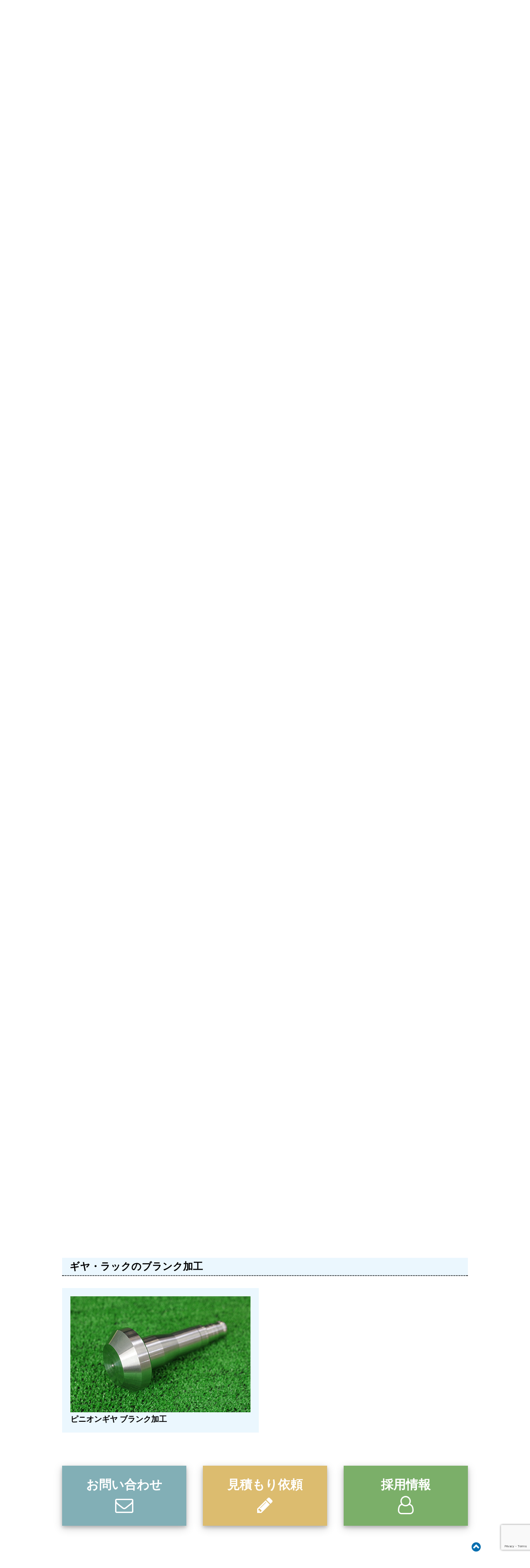

--- FILE ---
content_type: text/html; charset=UTF-8
request_url: http://www.aoyama-ss.com/category/product
body_size: 44239
content:
<html lang="ja">
<head>
<title></title>

     <link rel="stylesheet" href="http://www.aoyama-ss.com/wp-content/themes/aoyama/css/bxslider.css">
        
		<!-- All in One SEO 4.9.3 - aioseo.com -->
	<meta name="robots" content="noindex, max-image-preview:large" />
	<link rel="canonical" href="http://www.aoyama-ss.com/category/product" />
	<meta name="generator" content="All in One SEO (AIOSEO) 4.9.3" />
		<script type="application/ld+json" class="aioseo-schema">
			{"@context":"https:\/\/schema.org","@graph":[{"@type":"BreadcrumbList","@id":"http:\/\/www.aoyama-ss.com\/category\/product#breadcrumblist","itemListElement":[{"@type":"ListItem","@id":"http:\/\/www.aoyama-ss.com#listItem","position":1,"name":"\u30db\u30fc\u30e0","item":"http:\/\/www.aoyama-ss.com","nextItem":{"@type":"ListItem","@id":"http:\/\/www.aoyama-ss.com\/category\/product#listItem","name":"\u88fd\u54c1\u4e00\u89a7"}},{"@type":"ListItem","@id":"http:\/\/www.aoyama-ss.com\/category\/product#listItem","position":2,"name":"\u88fd\u54c1\u4e00\u89a7","previousItem":{"@type":"ListItem","@id":"http:\/\/www.aoyama-ss.com#listItem","name":"\u30db\u30fc\u30e0"}}]},{"@type":"CollectionPage","@id":"http:\/\/www.aoyama-ss.com\/category\/product#collectionpage","url":"http:\/\/www.aoyama-ss.com\/category\/product","name":"\u88fd\u54c1\u4e00\u89a7","inLanguage":"ja","isPartOf":{"@id":"http:\/\/www.aoyama-ss.com\/#website"},"breadcrumb":{"@id":"http:\/\/www.aoyama-ss.com\/category\/product#breadcrumblist"}},{"@type":"Organization","@id":"http:\/\/www.aoyama-ss.com\/#organization","name":"\u6709\u9650\u4f1a\u793e\u9752\u5c71\u88fd\u4f5c\u6240","description":"5\u8ef8\u30de\u30b7\u30cb\u30f3\u30b0\u30bb\u30f3\u30bf\u306b\u3088\u308b\u8a66\u4f5c\u90e8\u54c1\u306e\u52a0\u5de5","url":"http:\/\/www.aoyama-ss.com\/"},{"@type":"WebSite","@id":"http:\/\/www.aoyama-ss.com\/#website","url":"http:\/\/www.aoyama-ss.com\/","name":"\u6709\u9650\u4f1a\u793e\u9752\u5c71\u88fd\u4f5c\u6240","description":"5\u8ef8\u30de\u30b7\u30cb\u30f3\u30b0\u30bb\u30f3\u30bf\u306b\u3088\u308b\u8a66\u4f5c\u90e8\u54c1\u306e\u52a0\u5de5","inLanguage":"ja","publisher":{"@id":"http:\/\/www.aoyama-ss.com\/#organization"}}]}
		</script>
		<!-- All in One SEO -->

<link rel='dns-prefetch' href='//netdna.bootstrapcdn.com' />
<link rel="alternate" type="application/rss+xml" title="有限会社青山製作所 &raquo; 製品一覧 カテゴリーのフィード" href="http://www.aoyama-ss.com/category/product/feed" />
<style id='wp-img-auto-sizes-contain-inline-css' type='text/css'>
img:is([sizes=auto i],[sizes^="auto," i]){contain-intrinsic-size:3000px 1500px}
/*# sourceURL=wp-img-auto-sizes-contain-inline-css */
</style>
<style id='wp-emoji-styles-inline-css' type='text/css'>

	img.wp-smiley, img.emoji {
		display: inline !important;
		border: none !important;
		box-shadow: none !important;
		height: 1em !important;
		width: 1em !important;
		margin: 0 0.07em !important;
		vertical-align: -0.1em !important;
		background: none !important;
		padding: 0 !important;
	}
/*# sourceURL=wp-emoji-styles-inline-css */
</style>
<style id='wp-block-library-inline-css' type='text/css'>
:root{--wp-block-synced-color:#7a00df;--wp-block-synced-color--rgb:122,0,223;--wp-bound-block-color:var(--wp-block-synced-color);--wp-editor-canvas-background:#ddd;--wp-admin-theme-color:#007cba;--wp-admin-theme-color--rgb:0,124,186;--wp-admin-theme-color-darker-10:#006ba1;--wp-admin-theme-color-darker-10--rgb:0,107,160.5;--wp-admin-theme-color-darker-20:#005a87;--wp-admin-theme-color-darker-20--rgb:0,90,135;--wp-admin-border-width-focus:2px}@media (min-resolution:192dpi){:root{--wp-admin-border-width-focus:1.5px}}.wp-element-button{cursor:pointer}:root .has-very-light-gray-background-color{background-color:#eee}:root .has-very-dark-gray-background-color{background-color:#313131}:root .has-very-light-gray-color{color:#eee}:root .has-very-dark-gray-color{color:#313131}:root .has-vivid-green-cyan-to-vivid-cyan-blue-gradient-background{background:linear-gradient(135deg,#00d084,#0693e3)}:root .has-purple-crush-gradient-background{background:linear-gradient(135deg,#34e2e4,#4721fb 50%,#ab1dfe)}:root .has-hazy-dawn-gradient-background{background:linear-gradient(135deg,#faaca8,#dad0ec)}:root .has-subdued-olive-gradient-background{background:linear-gradient(135deg,#fafae1,#67a671)}:root .has-atomic-cream-gradient-background{background:linear-gradient(135deg,#fdd79a,#004a59)}:root .has-nightshade-gradient-background{background:linear-gradient(135deg,#330968,#31cdcf)}:root .has-midnight-gradient-background{background:linear-gradient(135deg,#020381,#2874fc)}:root{--wp--preset--font-size--normal:16px;--wp--preset--font-size--huge:42px}.has-regular-font-size{font-size:1em}.has-larger-font-size{font-size:2.625em}.has-normal-font-size{font-size:var(--wp--preset--font-size--normal)}.has-huge-font-size{font-size:var(--wp--preset--font-size--huge)}.has-text-align-center{text-align:center}.has-text-align-left{text-align:left}.has-text-align-right{text-align:right}.has-fit-text{white-space:nowrap!important}#end-resizable-editor-section{display:none}.aligncenter{clear:both}.items-justified-left{justify-content:flex-start}.items-justified-center{justify-content:center}.items-justified-right{justify-content:flex-end}.items-justified-space-between{justify-content:space-between}.screen-reader-text{border:0;clip-path:inset(50%);height:1px;margin:-1px;overflow:hidden;padding:0;position:absolute;width:1px;word-wrap:normal!important}.screen-reader-text:focus{background-color:#ddd;clip-path:none;color:#444;display:block;font-size:1em;height:auto;left:5px;line-height:normal;padding:15px 23px 14px;text-decoration:none;top:5px;width:auto;z-index:100000}html :where(.has-border-color){border-style:solid}html :where([style*=border-top-color]){border-top-style:solid}html :where([style*=border-right-color]){border-right-style:solid}html :where([style*=border-bottom-color]){border-bottom-style:solid}html :where([style*=border-left-color]){border-left-style:solid}html :where([style*=border-width]){border-style:solid}html :where([style*=border-top-width]){border-top-style:solid}html :where([style*=border-right-width]){border-right-style:solid}html :where([style*=border-bottom-width]){border-bottom-style:solid}html :where([style*=border-left-width]){border-left-style:solid}html :where(img[class*=wp-image-]){height:auto;max-width:100%}:where(figure){margin:0 0 1em}html :where(.is-position-sticky){--wp-admin--admin-bar--position-offset:var(--wp-admin--admin-bar--height,0px)}@media screen and (max-width:600px){html :where(.is-position-sticky){--wp-admin--admin-bar--position-offset:0px}}

/*# sourceURL=wp-block-library-inline-css */
</style><style id='global-styles-inline-css' type='text/css'>
:root{--wp--preset--aspect-ratio--square: 1;--wp--preset--aspect-ratio--4-3: 4/3;--wp--preset--aspect-ratio--3-4: 3/4;--wp--preset--aspect-ratio--3-2: 3/2;--wp--preset--aspect-ratio--2-3: 2/3;--wp--preset--aspect-ratio--16-9: 16/9;--wp--preset--aspect-ratio--9-16: 9/16;--wp--preset--color--black: #000000;--wp--preset--color--cyan-bluish-gray: #abb8c3;--wp--preset--color--white: #ffffff;--wp--preset--color--pale-pink: #f78da7;--wp--preset--color--vivid-red: #cf2e2e;--wp--preset--color--luminous-vivid-orange: #ff6900;--wp--preset--color--luminous-vivid-amber: #fcb900;--wp--preset--color--light-green-cyan: #7bdcb5;--wp--preset--color--vivid-green-cyan: #00d084;--wp--preset--color--pale-cyan-blue: #8ed1fc;--wp--preset--color--vivid-cyan-blue: #0693e3;--wp--preset--color--vivid-purple: #9b51e0;--wp--preset--gradient--vivid-cyan-blue-to-vivid-purple: linear-gradient(135deg,rgb(6,147,227) 0%,rgb(155,81,224) 100%);--wp--preset--gradient--light-green-cyan-to-vivid-green-cyan: linear-gradient(135deg,rgb(122,220,180) 0%,rgb(0,208,130) 100%);--wp--preset--gradient--luminous-vivid-amber-to-luminous-vivid-orange: linear-gradient(135deg,rgb(252,185,0) 0%,rgb(255,105,0) 100%);--wp--preset--gradient--luminous-vivid-orange-to-vivid-red: linear-gradient(135deg,rgb(255,105,0) 0%,rgb(207,46,46) 100%);--wp--preset--gradient--very-light-gray-to-cyan-bluish-gray: linear-gradient(135deg,rgb(238,238,238) 0%,rgb(169,184,195) 100%);--wp--preset--gradient--cool-to-warm-spectrum: linear-gradient(135deg,rgb(74,234,220) 0%,rgb(151,120,209) 20%,rgb(207,42,186) 40%,rgb(238,44,130) 60%,rgb(251,105,98) 80%,rgb(254,248,76) 100%);--wp--preset--gradient--blush-light-purple: linear-gradient(135deg,rgb(255,206,236) 0%,rgb(152,150,240) 100%);--wp--preset--gradient--blush-bordeaux: linear-gradient(135deg,rgb(254,205,165) 0%,rgb(254,45,45) 50%,rgb(107,0,62) 100%);--wp--preset--gradient--luminous-dusk: linear-gradient(135deg,rgb(255,203,112) 0%,rgb(199,81,192) 50%,rgb(65,88,208) 100%);--wp--preset--gradient--pale-ocean: linear-gradient(135deg,rgb(255,245,203) 0%,rgb(182,227,212) 50%,rgb(51,167,181) 100%);--wp--preset--gradient--electric-grass: linear-gradient(135deg,rgb(202,248,128) 0%,rgb(113,206,126) 100%);--wp--preset--gradient--midnight: linear-gradient(135deg,rgb(2,3,129) 0%,rgb(40,116,252) 100%);--wp--preset--font-size--small: 13px;--wp--preset--font-size--medium: 20px;--wp--preset--font-size--large: 36px;--wp--preset--font-size--x-large: 42px;--wp--preset--spacing--20: 0.44rem;--wp--preset--spacing--30: 0.67rem;--wp--preset--spacing--40: 1rem;--wp--preset--spacing--50: 1.5rem;--wp--preset--spacing--60: 2.25rem;--wp--preset--spacing--70: 3.38rem;--wp--preset--spacing--80: 5.06rem;--wp--preset--shadow--natural: 6px 6px 9px rgba(0, 0, 0, 0.2);--wp--preset--shadow--deep: 12px 12px 50px rgba(0, 0, 0, 0.4);--wp--preset--shadow--sharp: 6px 6px 0px rgba(0, 0, 0, 0.2);--wp--preset--shadow--outlined: 6px 6px 0px -3px rgb(255, 255, 255), 6px 6px rgb(0, 0, 0);--wp--preset--shadow--crisp: 6px 6px 0px rgb(0, 0, 0);}:where(.is-layout-flex){gap: 0.5em;}:where(.is-layout-grid){gap: 0.5em;}body .is-layout-flex{display: flex;}.is-layout-flex{flex-wrap: wrap;align-items: center;}.is-layout-flex > :is(*, div){margin: 0;}body .is-layout-grid{display: grid;}.is-layout-grid > :is(*, div){margin: 0;}:where(.wp-block-columns.is-layout-flex){gap: 2em;}:where(.wp-block-columns.is-layout-grid){gap: 2em;}:where(.wp-block-post-template.is-layout-flex){gap: 1.25em;}:where(.wp-block-post-template.is-layout-grid){gap: 1.25em;}.has-black-color{color: var(--wp--preset--color--black) !important;}.has-cyan-bluish-gray-color{color: var(--wp--preset--color--cyan-bluish-gray) !important;}.has-white-color{color: var(--wp--preset--color--white) !important;}.has-pale-pink-color{color: var(--wp--preset--color--pale-pink) !important;}.has-vivid-red-color{color: var(--wp--preset--color--vivid-red) !important;}.has-luminous-vivid-orange-color{color: var(--wp--preset--color--luminous-vivid-orange) !important;}.has-luminous-vivid-amber-color{color: var(--wp--preset--color--luminous-vivid-amber) !important;}.has-light-green-cyan-color{color: var(--wp--preset--color--light-green-cyan) !important;}.has-vivid-green-cyan-color{color: var(--wp--preset--color--vivid-green-cyan) !important;}.has-pale-cyan-blue-color{color: var(--wp--preset--color--pale-cyan-blue) !important;}.has-vivid-cyan-blue-color{color: var(--wp--preset--color--vivid-cyan-blue) !important;}.has-vivid-purple-color{color: var(--wp--preset--color--vivid-purple) !important;}.has-black-background-color{background-color: var(--wp--preset--color--black) !important;}.has-cyan-bluish-gray-background-color{background-color: var(--wp--preset--color--cyan-bluish-gray) !important;}.has-white-background-color{background-color: var(--wp--preset--color--white) !important;}.has-pale-pink-background-color{background-color: var(--wp--preset--color--pale-pink) !important;}.has-vivid-red-background-color{background-color: var(--wp--preset--color--vivid-red) !important;}.has-luminous-vivid-orange-background-color{background-color: var(--wp--preset--color--luminous-vivid-orange) !important;}.has-luminous-vivid-amber-background-color{background-color: var(--wp--preset--color--luminous-vivid-amber) !important;}.has-light-green-cyan-background-color{background-color: var(--wp--preset--color--light-green-cyan) !important;}.has-vivid-green-cyan-background-color{background-color: var(--wp--preset--color--vivid-green-cyan) !important;}.has-pale-cyan-blue-background-color{background-color: var(--wp--preset--color--pale-cyan-blue) !important;}.has-vivid-cyan-blue-background-color{background-color: var(--wp--preset--color--vivid-cyan-blue) !important;}.has-vivid-purple-background-color{background-color: var(--wp--preset--color--vivid-purple) !important;}.has-black-border-color{border-color: var(--wp--preset--color--black) !important;}.has-cyan-bluish-gray-border-color{border-color: var(--wp--preset--color--cyan-bluish-gray) !important;}.has-white-border-color{border-color: var(--wp--preset--color--white) !important;}.has-pale-pink-border-color{border-color: var(--wp--preset--color--pale-pink) !important;}.has-vivid-red-border-color{border-color: var(--wp--preset--color--vivid-red) !important;}.has-luminous-vivid-orange-border-color{border-color: var(--wp--preset--color--luminous-vivid-orange) !important;}.has-luminous-vivid-amber-border-color{border-color: var(--wp--preset--color--luminous-vivid-amber) !important;}.has-light-green-cyan-border-color{border-color: var(--wp--preset--color--light-green-cyan) !important;}.has-vivid-green-cyan-border-color{border-color: var(--wp--preset--color--vivid-green-cyan) !important;}.has-pale-cyan-blue-border-color{border-color: var(--wp--preset--color--pale-cyan-blue) !important;}.has-vivid-cyan-blue-border-color{border-color: var(--wp--preset--color--vivid-cyan-blue) !important;}.has-vivid-purple-border-color{border-color: var(--wp--preset--color--vivid-purple) !important;}.has-vivid-cyan-blue-to-vivid-purple-gradient-background{background: var(--wp--preset--gradient--vivid-cyan-blue-to-vivid-purple) !important;}.has-light-green-cyan-to-vivid-green-cyan-gradient-background{background: var(--wp--preset--gradient--light-green-cyan-to-vivid-green-cyan) !important;}.has-luminous-vivid-amber-to-luminous-vivid-orange-gradient-background{background: var(--wp--preset--gradient--luminous-vivid-amber-to-luminous-vivid-orange) !important;}.has-luminous-vivid-orange-to-vivid-red-gradient-background{background: var(--wp--preset--gradient--luminous-vivid-orange-to-vivid-red) !important;}.has-very-light-gray-to-cyan-bluish-gray-gradient-background{background: var(--wp--preset--gradient--very-light-gray-to-cyan-bluish-gray) !important;}.has-cool-to-warm-spectrum-gradient-background{background: var(--wp--preset--gradient--cool-to-warm-spectrum) !important;}.has-blush-light-purple-gradient-background{background: var(--wp--preset--gradient--blush-light-purple) !important;}.has-blush-bordeaux-gradient-background{background: var(--wp--preset--gradient--blush-bordeaux) !important;}.has-luminous-dusk-gradient-background{background: var(--wp--preset--gradient--luminous-dusk) !important;}.has-pale-ocean-gradient-background{background: var(--wp--preset--gradient--pale-ocean) !important;}.has-electric-grass-gradient-background{background: var(--wp--preset--gradient--electric-grass) !important;}.has-midnight-gradient-background{background: var(--wp--preset--gradient--midnight) !important;}.has-small-font-size{font-size: var(--wp--preset--font-size--small) !important;}.has-medium-font-size{font-size: var(--wp--preset--font-size--medium) !important;}.has-large-font-size{font-size: var(--wp--preset--font-size--large) !important;}.has-x-large-font-size{font-size: var(--wp--preset--font-size--x-large) !important;}
/*# sourceURL=global-styles-inline-css */
</style>

<style id='classic-theme-styles-inline-css' type='text/css'>
/*! This file is auto-generated */
.wp-block-button__link{color:#fff;background-color:#32373c;border-radius:9999px;box-shadow:none;text-decoration:none;padding:calc(.667em + 2px) calc(1.333em + 2px);font-size:1.125em}.wp-block-file__button{background:#32373c;color:#fff;text-decoration:none}
/*# sourceURL=/wp-includes/css/classic-themes.min.css */
</style>
<link rel='stylesheet' id='contact-form-7-css' href='http://www.aoyama-ss.com/wp-content/plugins/contact-form-7/includes/css/styles.css?ver=6.1.4' type='text/css' media='all' />
<link rel='stylesheet' id='style-css' href='http://www.aoyama-ss.com/wp-content/themes/aoyama/style.css?ver=1' type='text/css' media='screen,print' />
<link rel='stylesheet' id='font-awesome-css' href='http://netdna.bootstrapcdn.com/font-awesome/4.7.0/css/font-awesome.css?ver=6.9' type='text/css' media='all' />
<link rel='stylesheet' id='print-css' href='http://www.aoyama-ss.com/wp-content/themes/aoyama/css/print.css?ver=1' type='text/css' media='print' />
<link rel="https://api.w.org/" href="http://www.aoyama-ss.com/wp-json/" /><link rel="alternate" title="JSON" type="application/json" href="http://www.aoyama-ss.com/wp-json/wp/v2/categories/23" /><link rel="EditURI" type="application/rsd+xml" title="RSD" href="http://www.aoyama-ss.com/xmlrpc.php?rsd" />
<meta name="generator" content="WordPress 6.9" />
<link rel="icon" href="http://www.aoyama-ss.com/wp-content/uploads/2020/05/cropped-aoyamaseisakujyo-32x32.jpg" sizes="32x32" />
<link rel="icon" href="http://www.aoyama-ss.com/wp-content/uploads/2020/05/cropped-aoyamaseisakujyo-192x192.jpg" sizes="192x192" />
<link rel="apple-touch-icon" href="http://www.aoyama-ss.com/wp-content/uploads/2020/05/cropped-aoyamaseisakujyo-180x180.jpg" />
<meta name="msapplication-TileImage" content="http://www.aoyama-ss.com/wp-content/uploads/2020/05/cropped-aoyamaseisakujyo-270x270.jpg" />
        <script src="https://ajax.googleapis.com/ajax/libs/jquery/3.2.1/jquery.min.js"></script>
                  <script>
           $( document ).ready(function() {
           document.getElementById("hideAll").style.display = "block";
             });
       </script>
  <meta name="viewport" content="width=device-width, initial-scale=1.0">
 </head>
 <body >
     <span id="hideAll"></span> <div class="container">
    <div class="header-wrapper" >
        <header>
        <div class="bucket">
            <div class="buck-md-60 buck-xs-70">
                 <div class="tagline">5軸マシニングセンタによる試作部品の加工</div>
                <div class="logo"><a href="http://www.aoyama-ss.com"><h1><small>有限会社<strong>青山製作所</strong></h1></a></div>
            </div>
            <div class="buck-md-40 buck-xs-30">
                <div class="phone-open-time desktop">
                    
                                                               <div class="desktop">			<div class="textwidget"><address>〒411-0824 静岡県三島市長伏155-24</address>
<div class="phone"><span>TEL</span><strong>055-977-7871</strong></div>
<div class="time">FAX 055-977- 7874</div>
</div>
		</div>             </div>
                <div class="smart-phone-header-wrapper smartphone">
                    <div class="rTableRow">
                        <div class="rTableCell"><img src="http://www.aoyama-ss.com/wp-content/themes/aoyama/images/menu.png" onclick="myFunction()"></div>
                        <div class="rTableCell"><a href="tel: 054-282-6001"><img src="http://www.aoyama-ss.com/wp-content/themes/aoyama/images/tel.png" ></a></div>
</div>
                    
                   
                </div>
            </div>
        </div>
        </header>
</div>
</div>
     <div class="main-menu-wrapper marginbottom9" >
    <div class="container">
        <div class="main-menu desktop">
            <nav class="menu-desktop-top-menu-container"><ul id="menu-desktop-top-menu" class="menu"><li id="menu-item-115" class="menu-item menu-item-type-post_type menu-item-object-page menu-item-home menu-item-115"><a href="http://www.aoyama-ss.com/">トップページ</a></li>
<li id="menu-item-420" class="menu-item menu-item-type-post_type menu-item-object-page menu-item-420"><a href="http://www.aoyama-ss.com/business-information">事業案内</a></li>
<li id="menu-item-462" class="menu-item menu-item-type-taxonomy menu-item-object-category current-menu-item menu-item-462"><a href="http://www.aoyama-ss.com/category/product" aria-current="page">製品一覧</a></li>
<li id="menu-item-567" class="menu-item menu-item-type-post_type menu-item-object-page menu-item-567"><a href="http://www.aoyama-ss.com/equipment">設備案内</a></li>
<li id="menu-item-500" class="menu-item menu-item-type-post_type menu-item-object-page menu-item-500"><a href="http://www.aoyama-ss.com/quality">品質管理</a></li>
<li id="menu-item-412" class="menu-item menu-item-type-post_type menu-item-object-page menu-item-412"><a href="http://www.aoyama-ss.com/company">会社案内</a></li>
</ul></nav>        </div>  
        <div class="main-menu smartphone smmenu" id="myDropdown">
             <nav class="menu-smart-phone-menu-container"><ul id="menu-smart-phone-menu" class="menu"><li id="menu-item-152" class="menu-item menu-item-type-post_type menu-item-object-page menu-item-home menu-item-152"><a href="http://www.aoyama-ss.com/">トップページ</a></li>
<li id="menu-item-464" class="menu-item menu-item-type-post_type menu-item-object-page menu-item-464"><a href="http://www.aoyama-ss.com/business-information">事業案内</a></li>
<li id="menu-item-465" class="menu-item menu-item-type-taxonomy menu-item-object-category current-menu-item menu-item-465"><a href="http://www.aoyama-ss.com/category/product" aria-current="page">製品一覧</a></li>
<li id="menu-item-466" class="menu-item menu-item-type-post_type menu-item-object-page menu-item-466"><a href="http://www.aoyama-ss.com/equipment">設備案内</a></li>
<li id="menu-item-467" class="menu-item menu-item-type-post_type menu-item-object-page menu-item-467"><a href="http://www.aoyama-ss.com/quality">品質管理</a></li>
<li id="menu-item-468" class="menu-item menu-item-type-post_type menu-item-object-page menu-item-468"><a href="http://www.aoyama-ss.com/company">会社案内</a></li>
<li id="menu-item-470" class="menu-item menu-item-type-post_type menu-item-object-page menu-item-470"><a href="http://www.aoyama-ss.com/contact">お問い合わせ</a></li>
<li id="menu-item-471" class="menu-item menu-item-type-post_type menu-item-object-page menu-item-471"><a href="http://www.aoyama-ss.com/estimate">見積もり依頼</a></li>
<li id="menu-item-472" class="menu-item menu-item-type-post_type menu-item-object-page menu-item-472"><a href="http://www.aoyama-ss.com/carrers">採用情報</a></li>
<li id="menu-item-473" class="menu-item menu-item-type-post_type menu-item-object-page menu-item-473"><a href="http://www.aoyama-ss.com/privacy-policy">プライバシーポリシー</a></li>
<li id="menu-item-474" class="menu-item menu-item-type-post_type menu-item-object-page menu-item-474"><a href="http://www.aoyama-ss.com/sitemap">サイトマップ</a></li>
</ul></nav>        </div>
    </div>
</div>
     <div class="bread-crumb-wrapper">
    <div class="container width980">
        <div class="breadcrumb">
            <a href="http://www.aoyama-ss.com">トップページ </a> &nbsp;> 製品一覧        </div>
    </div>    
</div><div class="page-wrapper products">
    <div class="container width980">
    <section>
         <h1>製品一覧</h1>
         <div class="product-post-wrapper">
             <div class="product-post">
                <article>
            <h2 id="425">アルミ金型鋳造部品</h2><div class="bucket product-layout">                      <div class="buck-md-50">
                      <div class="equipment-wrapper products">
                         <img class="img-100" src="http://www.aoyama-ss.com/wp-content/uploads/2018/01/IMGP0085-Ttmini.jpg">
                                                  <p class="wp-caption-text">油圧ポンプハウジング</p>
                          
                       </div>
                       </div>
                                       <div class="buck-md-50">
                      <div class="equipment-wrapper products">
                         <img class="img-100" src="http://www.aoyama-ss.com/wp-content/uploads/2018/01/IMGP0100-Ttmini.jpg">
                                                  <p class="wp-caption-text">油圧ギアハウジング</p>
                          
                       </div>
                       </div>
                                       <div class="buck-md-50">
                      <div class="equipment-wrapper products">
                         <img class="img-100" src="http://www.aoyama-ss.com/wp-content/uploads/2018/01/IMGP0106-Ttmini.jpg">
                                                  <p class="wp-caption-text">油圧バルブハウジング</p>
                          
                       </div>
                       </div>
                 </div><div class="product-post">
                <article>
            <h2 id="423">ステンレス部品</h2><div class="bucket product-layout">                      <div class="buck-md-50">
                      <div class="equipment-wrapper products">
                         <img class="img-100" src="http://www.aoyama-ss.com/wp-content/uploads/2018/01/img_06-2.jpg">
                                                  <p class="wp-caption-text">充填機のノズル</p>
                          
                       </div>
                       </div>
                                       <div class="buck-md-50">
                      <div class="equipment-wrapper products">
                         <img class="img-100" src="http://www.aoyama-ss.com/wp-content/uploads/2018/01/img_07-1.jpg">
                                                  <p class="wp-caption-text">スーパー二相系ステンレスのノズル</p>
                          
                       </div>
                       </div>
                                       <div class="buck-md-50">
                      <div class="equipment-wrapper products">
                         <img class="img-100" src="http://www.aoyama-ss.com/wp-content/uploads/2018/01/img_08-1.jpg">
                                                  <p class="wp-caption-text">ノズルカバー</p>
                          
                       </div>
                       </div>
                                       <div class="buck-md-50">
                      <div class="equipment-wrapper products">
                         <img class="img-100" src="http://www.aoyama-ss.com/wp-content/uploads/2018/01/img_10.jpg">
                                                  <p class="wp-caption-text">リティナー</p>
                          
                       </div>
                       </div>
                                       <div class="buck-md-50">
                      <div class="equipment-wrapper products">
                         <img class="img-100" src="http://www.aoyama-ss.com/wp-content/uploads/2018/01/img_12.jpg">
                                                  <p class="wp-caption-text">スクラッチピース</p>
                          
                       </div>
                       </div>
                                       <div class="buck-md-50">
                      <div class="equipment-wrapper products">
                         <img class="img-100" src="http://www.aoyama-ss.com/wp-content/uploads/2018/01/img_13.jpg">
                                                  <p class="wp-caption-text">クラッチピース</p>
                          
                       </div>
                       </div>
                                       <div class="buck-md-50">
                      <div class="equipment-wrapper products">
                         <img class="img-100" src="http://www.aoyama-ss.com/wp-content/uploads/2018/01/img_14.jpg">
                                                  <p class="wp-caption-text">グリッパーホルダー</p>
                          
                       </div>
                       </div>
                                       <div class="buck-md-50">
                      <div class="equipment-wrapper products">
                         <img class="img-100" src="http://www.aoyama-ss.com/wp-content/uploads/2018/01/img_15-1.jpg">
                                                  <p class="wp-caption-text">チャックケーシング</p>
                          
                       </div>
                       </div>
                                       <div class="buck-md-50">
                      <div class="equipment-wrapper products">
                         <img class="img-100" src="http://www.aoyama-ss.com/wp-content/uploads/2018/01/P1010093-e1531196702384.jpg">
                                                  <p class="wp-caption-text">レバー</p>
                          
                       </div>
                       </div>
                                       <div class="buck-md-50">
                      <div class="equipment-wrapper products">
                         <img class="img-100" src="http://www.aoyama-ss.com/wp-content/uploads/2018/01/P1010095-e1531198631412.jpg">
                                                  <p class="wp-caption-text">スーパーステンレスのノズル</p>
                          
                       </div>
                       </div>
                 </div><div class="product-post">
                <article>
            <h2 id="421">ギヤ・ラックのブランク加工</h2><div class="bucket product-layout">                      <div class="buck-md-50">
                      <div class="equipment-wrapper products">
                         <img class="img-100" src="http://www.aoyama-ss.com/wp-content/uploads/2018/01/img_16.jpg">
                                                  <p class="wp-caption-text">ピニオンギヤ ブランク加工</p>
                          
                       </div>
                       </div>
                 </div>          <div class="pagination">
<div class="pagination-wrapper">
                                         </div>
</div>
        </div>
    </section>
    </div>
</div>

<div class="container width980">
     <div class="front-button-wrapper">
         <div class="bucket marginless20md">
             <div class="buck-md-33 padding20pxmd">
                 <a href="http://www.aoyama-ss.com/contact">
                 <div class="bigbutton contact-button">
                     <h5>お問い合わせ</h5>
                 </div>
                 </a>
             </div>
            <div class="buck-md-33 padding20pxmd"> <a href="http://www.aoyama-ss.com/estimate"> <div class="bigbutton quote-button">
                     <h5>見積もり依頼</h5>
                 </div>
             </a>
             </div>
                <div class="buck-md-33 padding20pxmd"> <a href="http://www.aoyama-ss.com/carrers"><div class="bigbutton carrer-button">
                     <h5>採用情報</h5>
                 </div>
             </a>
             </div>
         </div>
     </div>
</div><div class="container width980" >
<div class="moveup">
    <a href="#hideAll"><i class="fa fa-chevron-circle-up" aria-hidden="true"></i></a>
</div>
</div>
<div class="dark-blue-wrapper">
    <div class="container width980">
        <div class="footer-wrapper">
            
            <div class="bucket marginless5md">
               
                <div class="buck-md-37-5  padding5pxmd floatrightmd">
                    <div class="bucket marginless5md">
                         <div class="buck-md-40 buck-xs-50 padding5pxmd">
                                <nav class="menu footer-menu1"><ul id="menu-%e3%83%95%e3%83%83%e3%82%bf-%e3%83%a1%e3%83%8b%e3%83%a5-1" class="menu"><li id="menu-item-415" class="menu-item menu-item-type-post_type menu-item-object-page menu-item-home menu-item-415"><a href="http://www.aoyama-ss.com/">トップページ</a></li>
<li id="menu-item-419" class="menu-item menu-item-type-post_type menu-item-object-page menu-item-419"><a href="http://www.aoyama-ss.com/business-information">事業案内</a></li>
<li id="menu-item-463" class="menu-item menu-item-type-taxonomy menu-item-object-category current-menu-item menu-item-463"><a href="http://www.aoyama-ss.com/category/product" aria-current="page">製品一覧</a></li>
<li id="menu-item-496" class="menu-item menu-item-type-post_type menu-item-object-page menu-item-496"><a href="http://www.aoyama-ss.com/equipment">設備案内</a></li>
<li id="menu-item-414" class="menu-item menu-item-type-post_type menu-item-object-page menu-item-414"><a href="http://www.aoyama-ss.com/quality">品質管理</a></li>
<li id="menu-item-416" class="menu-item menu-item-type-post_type menu-item-object-page menu-item-416"><a href="http://www.aoyama-ss.com/company">会社案内</a></li>
</ul></nav>                         </div>
                        <div class="buck-md-60 buck-xs-50 padding5pxmd">
                            <nav class="menu footer-menu2"><ul id="menu-%e3%83%95%e3%83%83%e3%82%bf-%e3%83%a1%e3%83%8b%e3%83%a5-2" class="menu"><li id="menu-item-556" class="menu-item menu-item-type-post_type menu-item-object-page menu-item-556"><a href="http://www.aoyama-ss.com/contact">お問い合わせ</a></li>
<li id="menu-item-515" class="menu-item menu-item-type-post_type menu-item-object-page menu-item-515"><a href="http://www.aoyama-ss.com/estimate">見積もり依頼</a></li>
<li id="menu-item-508" class="menu-item menu-item-type-post_type menu-item-object-page menu-item-508"><a href="http://www.aoyama-ss.com/carrers">採用情報</a></li>
<li id="menu-item-501" class="menu-item menu-item-type-post_type menu-item-object-page menu-item-501"><a href="http://www.aoyama-ss.com/privacy-policy">プライバシーポリシー</a></li>
<li id="menu-item-507" class="menu-item menu-item-type-post_type menu-item-object-page menu-item-507"><a href="http://www.aoyama-ss.com/sitemap">サイトマップ</a></li>
</ul></nav>                         </div>
                    </div>
                </div>
                 <div class="buck-md-62-5 padding5pxmd floatleftmd">
                    <div class="logo"><h1><span>有限会社</span><strong>青山製作所</strong></h1>
                        <address>
                                                                <address>			<div class="textwidget"><p>〒411-0824   <span class="desktopbr">静岡県三島市長伏155-24<span class="desktopbr smbr"><a style="margin-bottom: 0; color: #ffffff!important;" href="tel:TEL 055-977-7871">TEL 055-977-7871</a><span class="desktopbr">FAX 055-977-7874</span></span></span></p>
</div>
		</address>                         </address>
              </div>     
                </div>
            </div>
            
        </div>
    </div>
</div>
<div class="copyright-wrapper">
    <div class="container"><p><small>                                     <small>			<div class="textwidget"><p>Copyright(C)2017 有限会社青山製作所 All Rights Reserved.</p>
</div>
		</small> </small></p></div>
</div>
<script>
    
    function resizeFrame()
          {
          var width=$(window).width();     
          }
    
    
    $(function(){
        
 $('.slider').bxSlider({ captions: true, auto:true, infiniteLoop: true, mode: 'fade',onSlideAfter: function(){
                            var caption=$("div[aria-hidden='false'] div").html();
                             $(".caption-text-bottom").empty();
                            $(".caption-text-bottom").html(caption);
        }});
                          var caption=$("div[aria-hidden='false'] div").html();
                            $(".caption-text-bottom").html(caption);
    
    
});
             
          </script>
 <script>
/* When the user clicks on the button, 
toggle between hiding and showing the dropdown content */
function myFunction() {
    document.getElementById("myDropdown").classList.toggle("show");
}

// Close the dropdown menu if the user clicks outside of it
window.onclick = function(event) {
  if (!event.target.matches('.dropbtn')) {

    var dropdowns = document.getElementsByClassName("dropdown-content");
    var i;
    for (i = 0; i < dropdowns.length; i++) {
      var openDropdown = dropdowns[i];
      if (openDropdown.classList.contains('show')) {
        openDropdown.classList.remove('show');
      }
    }
  }
}
</script>
<script>
/* When the user clicks on the button, 
toggle between hiding and showing the dropdown content */
function myFunction() {
    document.getElementById("myDropdown").classList.toggle("show");
}

// Close the dropdown menu if the user clicks outside of it
window.onclick = function(event) {
  if (!event.target.matches('.dropbtn')) {

    var dropdowns = document.getElementsByClassName("dropdown-content");
    var i;
    for (i = 0; i < dropdowns.length; i++) {
      var openDropdown = dropdowns[i];
      if (openDropdown.classList.contains('show')) {
        openDropdown.classList.remove('show');
      }
    }
  }
}

</script>
<script>
$(document).ready(function(){
$( "a" ).click(function(event) {
 var hash = this.hash;
  $('html, body').animate({
        scrollTop: $(hash).offset().top
      }, 800, function(){
   
        // Add hash (#) to URL when done scrolling (default click behavior)
        window.location.hash = hash;
      });
  
  
  
  
});
});
</script>
<script type="speculationrules">
{"prefetch":[{"source":"document","where":{"and":[{"href_matches":"/*"},{"not":{"href_matches":["/wp-*.php","/wp-admin/*","/wp-content/uploads/*","/wp-content/*","/wp-content/plugins/*","/wp-content/themes/aoyama/*","/*\\?(.+)"]}},{"not":{"selector_matches":"a[rel~=\"nofollow\"]"}},{"not":{"selector_matches":".no-prefetch, .no-prefetch a"}}]},"eagerness":"conservative"}]}
</script>
<script type="text/javascript" src="http://www.aoyama-ss.com/wp-includes/js/dist/hooks.min.js?ver=dd5603f07f9220ed27f1" id="wp-hooks-js"></script>
<script type="text/javascript" src="http://www.aoyama-ss.com/wp-includes/js/dist/i18n.min.js?ver=c26c3dc7bed366793375" id="wp-i18n-js"></script>
<script type="text/javascript" id="wp-i18n-js-after">
/* <![CDATA[ */
wp.i18n.setLocaleData( { 'text direction\u0004ltr': [ 'ltr' ] } );
//# sourceURL=wp-i18n-js-after
/* ]]> */
</script>
<script type="text/javascript" src="http://www.aoyama-ss.com/wp-content/plugins/contact-form-7/includes/swv/js/index.js?ver=6.1.4" id="swv-js"></script>
<script type="text/javascript" id="contact-form-7-js-translations">
/* <![CDATA[ */
( function( domain, translations ) {
	var localeData = translations.locale_data[ domain ] || translations.locale_data.messages;
	localeData[""].domain = domain;
	wp.i18n.setLocaleData( localeData, domain );
} )( "contact-form-7", {"translation-revision-date":"2025-11-30 08:12:23+0000","generator":"GlotPress\/4.0.3","domain":"messages","locale_data":{"messages":{"":{"domain":"messages","plural-forms":"nplurals=1; plural=0;","lang":"ja_JP"},"This contact form is placed in the wrong place.":["\u3053\u306e\u30b3\u30f3\u30bf\u30af\u30c8\u30d5\u30a9\u30fc\u30e0\u306f\u9593\u9055\u3063\u305f\u4f4d\u7f6e\u306b\u7f6e\u304b\u308c\u3066\u3044\u307e\u3059\u3002"],"Error:":["\u30a8\u30e9\u30fc:"]}},"comment":{"reference":"includes\/js\/index.js"}} );
//# sourceURL=contact-form-7-js-translations
/* ]]> */
</script>
<script type="text/javascript" id="contact-form-7-js-before">
/* <![CDATA[ */
var wpcf7 = {
    "api": {
        "root": "http:\/\/www.aoyama-ss.com\/wp-json\/",
        "namespace": "contact-form-7\/v1"
    }
};
//# sourceURL=contact-form-7-js-before
/* ]]> */
</script>
<script type="text/javascript" src="http://www.aoyama-ss.com/wp-content/plugins/contact-form-7/includes/js/index.js?ver=6.1.4" id="contact-form-7-js"></script>
<script type="text/javascript" src="https://www.google.com/recaptcha/api.js?render=6LeESNcUAAAAAOEZamkJk8szcSR_rPhKmYqlARhk&amp;ver=3.0" id="google-recaptcha-js"></script>
<script type="text/javascript" src="http://www.aoyama-ss.com/wp-includes/js/dist/vendor/wp-polyfill.min.js?ver=3.15.0" id="wp-polyfill-js"></script>
<script type="text/javascript" id="wpcf7-recaptcha-js-before">
/* <![CDATA[ */
var wpcf7_recaptcha = {
    "sitekey": "6LeESNcUAAAAAOEZamkJk8szcSR_rPhKmYqlARhk",
    "actions": {
        "homepage": "homepage",
        "contactform": "contactform"
    }
};
//# sourceURL=wpcf7-recaptcha-js-before
/* ]]> */
</script>
<script type="text/javascript" src="http://www.aoyama-ss.com/wp-content/plugins/contact-form-7/modules/recaptcha/index.js?ver=6.1.4" id="wpcf7-recaptcha-js"></script>
<script id="wp-emoji-settings" type="application/json">
{"baseUrl":"https://s.w.org/images/core/emoji/17.0.2/72x72/","ext":".png","svgUrl":"https://s.w.org/images/core/emoji/17.0.2/svg/","svgExt":".svg","source":{"concatemoji":"http://www.aoyama-ss.com/wp-includes/js/wp-emoji-release.min.js?ver=6.9"}}
</script>
<script type="module">
/* <![CDATA[ */
/*! This file is auto-generated */
const a=JSON.parse(document.getElementById("wp-emoji-settings").textContent),o=(window._wpemojiSettings=a,"wpEmojiSettingsSupports"),s=["flag","emoji"];function i(e){try{var t={supportTests:e,timestamp:(new Date).valueOf()};sessionStorage.setItem(o,JSON.stringify(t))}catch(e){}}function c(e,t,n){e.clearRect(0,0,e.canvas.width,e.canvas.height),e.fillText(t,0,0);t=new Uint32Array(e.getImageData(0,0,e.canvas.width,e.canvas.height).data);e.clearRect(0,0,e.canvas.width,e.canvas.height),e.fillText(n,0,0);const a=new Uint32Array(e.getImageData(0,0,e.canvas.width,e.canvas.height).data);return t.every((e,t)=>e===a[t])}function p(e,t){e.clearRect(0,0,e.canvas.width,e.canvas.height),e.fillText(t,0,0);var n=e.getImageData(16,16,1,1);for(let e=0;e<n.data.length;e++)if(0!==n.data[e])return!1;return!0}function u(e,t,n,a){switch(t){case"flag":return n(e,"\ud83c\udff3\ufe0f\u200d\u26a7\ufe0f","\ud83c\udff3\ufe0f\u200b\u26a7\ufe0f")?!1:!n(e,"\ud83c\udde8\ud83c\uddf6","\ud83c\udde8\u200b\ud83c\uddf6")&&!n(e,"\ud83c\udff4\udb40\udc67\udb40\udc62\udb40\udc65\udb40\udc6e\udb40\udc67\udb40\udc7f","\ud83c\udff4\u200b\udb40\udc67\u200b\udb40\udc62\u200b\udb40\udc65\u200b\udb40\udc6e\u200b\udb40\udc67\u200b\udb40\udc7f");case"emoji":return!a(e,"\ud83e\u1fac8")}return!1}function f(e,t,n,a){let r;const o=(r="undefined"!=typeof WorkerGlobalScope&&self instanceof WorkerGlobalScope?new OffscreenCanvas(300,150):document.createElement("canvas")).getContext("2d",{willReadFrequently:!0}),s=(o.textBaseline="top",o.font="600 32px Arial",{});return e.forEach(e=>{s[e]=t(o,e,n,a)}),s}function r(e){var t=document.createElement("script");t.src=e,t.defer=!0,document.head.appendChild(t)}a.supports={everything:!0,everythingExceptFlag:!0},new Promise(t=>{let n=function(){try{var e=JSON.parse(sessionStorage.getItem(o));if("object"==typeof e&&"number"==typeof e.timestamp&&(new Date).valueOf()<e.timestamp+604800&&"object"==typeof e.supportTests)return e.supportTests}catch(e){}return null}();if(!n){if("undefined"!=typeof Worker&&"undefined"!=typeof OffscreenCanvas&&"undefined"!=typeof URL&&URL.createObjectURL&&"undefined"!=typeof Blob)try{var e="postMessage("+f.toString()+"("+[JSON.stringify(s),u.toString(),c.toString(),p.toString()].join(",")+"));",a=new Blob([e],{type:"text/javascript"});const r=new Worker(URL.createObjectURL(a),{name:"wpTestEmojiSupports"});return void(r.onmessage=e=>{i(n=e.data),r.terminate(),t(n)})}catch(e){}i(n=f(s,u,c,p))}t(n)}).then(e=>{for(const n in e)a.supports[n]=e[n],a.supports.everything=a.supports.everything&&a.supports[n],"flag"!==n&&(a.supports.everythingExceptFlag=a.supports.everythingExceptFlag&&a.supports[n]);var t;a.supports.everythingExceptFlag=a.supports.everythingExceptFlag&&!a.supports.flag,a.supports.everything||((t=a.source||{}).concatemoji?r(t.concatemoji):t.wpemoji&&t.twemoji&&(r(t.twemoji),r(t.wpemoji)))});
//# sourceURL=http://www.aoyama-ss.com/wp-includes/js/wp-emoji-loader.min.js
/* ]]> */
</script>
</html>


--- FILE ---
content_type: text/html; charset=utf-8
request_url: https://www.google.com/recaptcha/api2/anchor?ar=1&k=6LeESNcUAAAAAOEZamkJk8szcSR_rPhKmYqlARhk&co=aHR0cDovL3d3dy5hb3lhbWEtc3MuY29tOjgw&hl=en&v=PoyoqOPhxBO7pBk68S4YbpHZ&size=invisible&anchor-ms=20000&execute-ms=30000&cb=w1xcb7b009wd
body_size: 48500
content:
<!DOCTYPE HTML><html dir="ltr" lang="en"><head><meta http-equiv="Content-Type" content="text/html; charset=UTF-8">
<meta http-equiv="X-UA-Compatible" content="IE=edge">
<title>reCAPTCHA</title>
<style type="text/css">
/* cyrillic-ext */
@font-face {
  font-family: 'Roboto';
  font-style: normal;
  font-weight: 400;
  font-stretch: 100%;
  src: url(//fonts.gstatic.com/s/roboto/v48/KFO7CnqEu92Fr1ME7kSn66aGLdTylUAMa3GUBHMdazTgWw.woff2) format('woff2');
  unicode-range: U+0460-052F, U+1C80-1C8A, U+20B4, U+2DE0-2DFF, U+A640-A69F, U+FE2E-FE2F;
}
/* cyrillic */
@font-face {
  font-family: 'Roboto';
  font-style: normal;
  font-weight: 400;
  font-stretch: 100%;
  src: url(//fonts.gstatic.com/s/roboto/v48/KFO7CnqEu92Fr1ME7kSn66aGLdTylUAMa3iUBHMdazTgWw.woff2) format('woff2');
  unicode-range: U+0301, U+0400-045F, U+0490-0491, U+04B0-04B1, U+2116;
}
/* greek-ext */
@font-face {
  font-family: 'Roboto';
  font-style: normal;
  font-weight: 400;
  font-stretch: 100%;
  src: url(//fonts.gstatic.com/s/roboto/v48/KFO7CnqEu92Fr1ME7kSn66aGLdTylUAMa3CUBHMdazTgWw.woff2) format('woff2');
  unicode-range: U+1F00-1FFF;
}
/* greek */
@font-face {
  font-family: 'Roboto';
  font-style: normal;
  font-weight: 400;
  font-stretch: 100%;
  src: url(//fonts.gstatic.com/s/roboto/v48/KFO7CnqEu92Fr1ME7kSn66aGLdTylUAMa3-UBHMdazTgWw.woff2) format('woff2');
  unicode-range: U+0370-0377, U+037A-037F, U+0384-038A, U+038C, U+038E-03A1, U+03A3-03FF;
}
/* math */
@font-face {
  font-family: 'Roboto';
  font-style: normal;
  font-weight: 400;
  font-stretch: 100%;
  src: url(//fonts.gstatic.com/s/roboto/v48/KFO7CnqEu92Fr1ME7kSn66aGLdTylUAMawCUBHMdazTgWw.woff2) format('woff2');
  unicode-range: U+0302-0303, U+0305, U+0307-0308, U+0310, U+0312, U+0315, U+031A, U+0326-0327, U+032C, U+032F-0330, U+0332-0333, U+0338, U+033A, U+0346, U+034D, U+0391-03A1, U+03A3-03A9, U+03B1-03C9, U+03D1, U+03D5-03D6, U+03F0-03F1, U+03F4-03F5, U+2016-2017, U+2034-2038, U+203C, U+2040, U+2043, U+2047, U+2050, U+2057, U+205F, U+2070-2071, U+2074-208E, U+2090-209C, U+20D0-20DC, U+20E1, U+20E5-20EF, U+2100-2112, U+2114-2115, U+2117-2121, U+2123-214F, U+2190, U+2192, U+2194-21AE, U+21B0-21E5, U+21F1-21F2, U+21F4-2211, U+2213-2214, U+2216-22FF, U+2308-230B, U+2310, U+2319, U+231C-2321, U+2336-237A, U+237C, U+2395, U+239B-23B7, U+23D0, U+23DC-23E1, U+2474-2475, U+25AF, U+25B3, U+25B7, U+25BD, U+25C1, U+25CA, U+25CC, U+25FB, U+266D-266F, U+27C0-27FF, U+2900-2AFF, U+2B0E-2B11, U+2B30-2B4C, U+2BFE, U+3030, U+FF5B, U+FF5D, U+1D400-1D7FF, U+1EE00-1EEFF;
}
/* symbols */
@font-face {
  font-family: 'Roboto';
  font-style: normal;
  font-weight: 400;
  font-stretch: 100%;
  src: url(//fonts.gstatic.com/s/roboto/v48/KFO7CnqEu92Fr1ME7kSn66aGLdTylUAMaxKUBHMdazTgWw.woff2) format('woff2');
  unicode-range: U+0001-000C, U+000E-001F, U+007F-009F, U+20DD-20E0, U+20E2-20E4, U+2150-218F, U+2190, U+2192, U+2194-2199, U+21AF, U+21E6-21F0, U+21F3, U+2218-2219, U+2299, U+22C4-22C6, U+2300-243F, U+2440-244A, U+2460-24FF, U+25A0-27BF, U+2800-28FF, U+2921-2922, U+2981, U+29BF, U+29EB, U+2B00-2BFF, U+4DC0-4DFF, U+FFF9-FFFB, U+10140-1018E, U+10190-1019C, U+101A0, U+101D0-101FD, U+102E0-102FB, U+10E60-10E7E, U+1D2C0-1D2D3, U+1D2E0-1D37F, U+1F000-1F0FF, U+1F100-1F1AD, U+1F1E6-1F1FF, U+1F30D-1F30F, U+1F315, U+1F31C, U+1F31E, U+1F320-1F32C, U+1F336, U+1F378, U+1F37D, U+1F382, U+1F393-1F39F, U+1F3A7-1F3A8, U+1F3AC-1F3AF, U+1F3C2, U+1F3C4-1F3C6, U+1F3CA-1F3CE, U+1F3D4-1F3E0, U+1F3ED, U+1F3F1-1F3F3, U+1F3F5-1F3F7, U+1F408, U+1F415, U+1F41F, U+1F426, U+1F43F, U+1F441-1F442, U+1F444, U+1F446-1F449, U+1F44C-1F44E, U+1F453, U+1F46A, U+1F47D, U+1F4A3, U+1F4B0, U+1F4B3, U+1F4B9, U+1F4BB, U+1F4BF, U+1F4C8-1F4CB, U+1F4D6, U+1F4DA, U+1F4DF, U+1F4E3-1F4E6, U+1F4EA-1F4ED, U+1F4F7, U+1F4F9-1F4FB, U+1F4FD-1F4FE, U+1F503, U+1F507-1F50B, U+1F50D, U+1F512-1F513, U+1F53E-1F54A, U+1F54F-1F5FA, U+1F610, U+1F650-1F67F, U+1F687, U+1F68D, U+1F691, U+1F694, U+1F698, U+1F6AD, U+1F6B2, U+1F6B9-1F6BA, U+1F6BC, U+1F6C6-1F6CF, U+1F6D3-1F6D7, U+1F6E0-1F6EA, U+1F6F0-1F6F3, U+1F6F7-1F6FC, U+1F700-1F7FF, U+1F800-1F80B, U+1F810-1F847, U+1F850-1F859, U+1F860-1F887, U+1F890-1F8AD, U+1F8B0-1F8BB, U+1F8C0-1F8C1, U+1F900-1F90B, U+1F93B, U+1F946, U+1F984, U+1F996, U+1F9E9, U+1FA00-1FA6F, U+1FA70-1FA7C, U+1FA80-1FA89, U+1FA8F-1FAC6, U+1FACE-1FADC, U+1FADF-1FAE9, U+1FAF0-1FAF8, U+1FB00-1FBFF;
}
/* vietnamese */
@font-face {
  font-family: 'Roboto';
  font-style: normal;
  font-weight: 400;
  font-stretch: 100%;
  src: url(//fonts.gstatic.com/s/roboto/v48/KFO7CnqEu92Fr1ME7kSn66aGLdTylUAMa3OUBHMdazTgWw.woff2) format('woff2');
  unicode-range: U+0102-0103, U+0110-0111, U+0128-0129, U+0168-0169, U+01A0-01A1, U+01AF-01B0, U+0300-0301, U+0303-0304, U+0308-0309, U+0323, U+0329, U+1EA0-1EF9, U+20AB;
}
/* latin-ext */
@font-face {
  font-family: 'Roboto';
  font-style: normal;
  font-weight: 400;
  font-stretch: 100%;
  src: url(//fonts.gstatic.com/s/roboto/v48/KFO7CnqEu92Fr1ME7kSn66aGLdTylUAMa3KUBHMdazTgWw.woff2) format('woff2');
  unicode-range: U+0100-02BA, U+02BD-02C5, U+02C7-02CC, U+02CE-02D7, U+02DD-02FF, U+0304, U+0308, U+0329, U+1D00-1DBF, U+1E00-1E9F, U+1EF2-1EFF, U+2020, U+20A0-20AB, U+20AD-20C0, U+2113, U+2C60-2C7F, U+A720-A7FF;
}
/* latin */
@font-face {
  font-family: 'Roboto';
  font-style: normal;
  font-weight: 400;
  font-stretch: 100%;
  src: url(//fonts.gstatic.com/s/roboto/v48/KFO7CnqEu92Fr1ME7kSn66aGLdTylUAMa3yUBHMdazQ.woff2) format('woff2');
  unicode-range: U+0000-00FF, U+0131, U+0152-0153, U+02BB-02BC, U+02C6, U+02DA, U+02DC, U+0304, U+0308, U+0329, U+2000-206F, U+20AC, U+2122, U+2191, U+2193, U+2212, U+2215, U+FEFF, U+FFFD;
}
/* cyrillic-ext */
@font-face {
  font-family: 'Roboto';
  font-style: normal;
  font-weight: 500;
  font-stretch: 100%;
  src: url(//fonts.gstatic.com/s/roboto/v48/KFO7CnqEu92Fr1ME7kSn66aGLdTylUAMa3GUBHMdazTgWw.woff2) format('woff2');
  unicode-range: U+0460-052F, U+1C80-1C8A, U+20B4, U+2DE0-2DFF, U+A640-A69F, U+FE2E-FE2F;
}
/* cyrillic */
@font-face {
  font-family: 'Roboto';
  font-style: normal;
  font-weight: 500;
  font-stretch: 100%;
  src: url(//fonts.gstatic.com/s/roboto/v48/KFO7CnqEu92Fr1ME7kSn66aGLdTylUAMa3iUBHMdazTgWw.woff2) format('woff2');
  unicode-range: U+0301, U+0400-045F, U+0490-0491, U+04B0-04B1, U+2116;
}
/* greek-ext */
@font-face {
  font-family: 'Roboto';
  font-style: normal;
  font-weight: 500;
  font-stretch: 100%;
  src: url(//fonts.gstatic.com/s/roboto/v48/KFO7CnqEu92Fr1ME7kSn66aGLdTylUAMa3CUBHMdazTgWw.woff2) format('woff2');
  unicode-range: U+1F00-1FFF;
}
/* greek */
@font-face {
  font-family: 'Roboto';
  font-style: normal;
  font-weight: 500;
  font-stretch: 100%;
  src: url(//fonts.gstatic.com/s/roboto/v48/KFO7CnqEu92Fr1ME7kSn66aGLdTylUAMa3-UBHMdazTgWw.woff2) format('woff2');
  unicode-range: U+0370-0377, U+037A-037F, U+0384-038A, U+038C, U+038E-03A1, U+03A3-03FF;
}
/* math */
@font-face {
  font-family: 'Roboto';
  font-style: normal;
  font-weight: 500;
  font-stretch: 100%;
  src: url(//fonts.gstatic.com/s/roboto/v48/KFO7CnqEu92Fr1ME7kSn66aGLdTylUAMawCUBHMdazTgWw.woff2) format('woff2');
  unicode-range: U+0302-0303, U+0305, U+0307-0308, U+0310, U+0312, U+0315, U+031A, U+0326-0327, U+032C, U+032F-0330, U+0332-0333, U+0338, U+033A, U+0346, U+034D, U+0391-03A1, U+03A3-03A9, U+03B1-03C9, U+03D1, U+03D5-03D6, U+03F0-03F1, U+03F4-03F5, U+2016-2017, U+2034-2038, U+203C, U+2040, U+2043, U+2047, U+2050, U+2057, U+205F, U+2070-2071, U+2074-208E, U+2090-209C, U+20D0-20DC, U+20E1, U+20E5-20EF, U+2100-2112, U+2114-2115, U+2117-2121, U+2123-214F, U+2190, U+2192, U+2194-21AE, U+21B0-21E5, U+21F1-21F2, U+21F4-2211, U+2213-2214, U+2216-22FF, U+2308-230B, U+2310, U+2319, U+231C-2321, U+2336-237A, U+237C, U+2395, U+239B-23B7, U+23D0, U+23DC-23E1, U+2474-2475, U+25AF, U+25B3, U+25B7, U+25BD, U+25C1, U+25CA, U+25CC, U+25FB, U+266D-266F, U+27C0-27FF, U+2900-2AFF, U+2B0E-2B11, U+2B30-2B4C, U+2BFE, U+3030, U+FF5B, U+FF5D, U+1D400-1D7FF, U+1EE00-1EEFF;
}
/* symbols */
@font-face {
  font-family: 'Roboto';
  font-style: normal;
  font-weight: 500;
  font-stretch: 100%;
  src: url(//fonts.gstatic.com/s/roboto/v48/KFO7CnqEu92Fr1ME7kSn66aGLdTylUAMaxKUBHMdazTgWw.woff2) format('woff2');
  unicode-range: U+0001-000C, U+000E-001F, U+007F-009F, U+20DD-20E0, U+20E2-20E4, U+2150-218F, U+2190, U+2192, U+2194-2199, U+21AF, U+21E6-21F0, U+21F3, U+2218-2219, U+2299, U+22C4-22C6, U+2300-243F, U+2440-244A, U+2460-24FF, U+25A0-27BF, U+2800-28FF, U+2921-2922, U+2981, U+29BF, U+29EB, U+2B00-2BFF, U+4DC0-4DFF, U+FFF9-FFFB, U+10140-1018E, U+10190-1019C, U+101A0, U+101D0-101FD, U+102E0-102FB, U+10E60-10E7E, U+1D2C0-1D2D3, U+1D2E0-1D37F, U+1F000-1F0FF, U+1F100-1F1AD, U+1F1E6-1F1FF, U+1F30D-1F30F, U+1F315, U+1F31C, U+1F31E, U+1F320-1F32C, U+1F336, U+1F378, U+1F37D, U+1F382, U+1F393-1F39F, U+1F3A7-1F3A8, U+1F3AC-1F3AF, U+1F3C2, U+1F3C4-1F3C6, U+1F3CA-1F3CE, U+1F3D4-1F3E0, U+1F3ED, U+1F3F1-1F3F3, U+1F3F5-1F3F7, U+1F408, U+1F415, U+1F41F, U+1F426, U+1F43F, U+1F441-1F442, U+1F444, U+1F446-1F449, U+1F44C-1F44E, U+1F453, U+1F46A, U+1F47D, U+1F4A3, U+1F4B0, U+1F4B3, U+1F4B9, U+1F4BB, U+1F4BF, U+1F4C8-1F4CB, U+1F4D6, U+1F4DA, U+1F4DF, U+1F4E3-1F4E6, U+1F4EA-1F4ED, U+1F4F7, U+1F4F9-1F4FB, U+1F4FD-1F4FE, U+1F503, U+1F507-1F50B, U+1F50D, U+1F512-1F513, U+1F53E-1F54A, U+1F54F-1F5FA, U+1F610, U+1F650-1F67F, U+1F687, U+1F68D, U+1F691, U+1F694, U+1F698, U+1F6AD, U+1F6B2, U+1F6B9-1F6BA, U+1F6BC, U+1F6C6-1F6CF, U+1F6D3-1F6D7, U+1F6E0-1F6EA, U+1F6F0-1F6F3, U+1F6F7-1F6FC, U+1F700-1F7FF, U+1F800-1F80B, U+1F810-1F847, U+1F850-1F859, U+1F860-1F887, U+1F890-1F8AD, U+1F8B0-1F8BB, U+1F8C0-1F8C1, U+1F900-1F90B, U+1F93B, U+1F946, U+1F984, U+1F996, U+1F9E9, U+1FA00-1FA6F, U+1FA70-1FA7C, U+1FA80-1FA89, U+1FA8F-1FAC6, U+1FACE-1FADC, U+1FADF-1FAE9, U+1FAF0-1FAF8, U+1FB00-1FBFF;
}
/* vietnamese */
@font-face {
  font-family: 'Roboto';
  font-style: normal;
  font-weight: 500;
  font-stretch: 100%;
  src: url(//fonts.gstatic.com/s/roboto/v48/KFO7CnqEu92Fr1ME7kSn66aGLdTylUAMa3OUBHMdazTgWw.woff2) format('woff2');
  unicode-range: U+0102-0103, U+0110-0111, U+0128-0129, U+0168-0169, U+01A0-01A1, U+01AF-01B0, U+0300-0301, U+0303-0304, U+0308-0309, U+0323, U+0329, U+1EA0-1EF9, U+20AB;
}
/* latin-ext */
@font-face {
  font-family: 'Roboto';
  font-style: normal;
  font-weight: 500;
  font-stretch: 100%;
  src: url(//fonts.gstatic.com/s/roboto/v48/KFO7CnqEu92Fr1ME7kSn66aGLdTylUAMa3KUBHMdazTgWw.woff2) format('woff2');
  unicode-range: U+0100-02BA, U+02BD-02C5, U+02C7-02CC, U+02CE-02D7, U+02DD-02FF, U+0304, U+0308, U+0329, U+1D00-1DBF, U+1E00-1E9F, U+1EF2-1EFF, U+2020, U+20A0-20AB, U+20AD-20C0, U+2113, U+2C60-2C7F, U+A720-A7FF;
}
/* latin */
@font-face {
  font-family: 'Roboto';
  font-style: normal;
  font-weight: 500;
  font-stretch: 100%;
  src: url(//fonts.gstatic.com/s/roboto/v48/KFO7CnqEu92Fr1ME7kSn66aGLdTylUAMa3yUBHMdazQ.woff2) format('woff2');
  unicode-range: U+0000-00FF, U+0131, U+0152-0153, U+02BB-02BC, U+02C6, U+02DA, U+02DC, U+0304, U+0308, U+0329, U+2000-206F, U+20AC, U+2122, U+2191, U+2193, U+2212, U+2215, U+FEFF, U+FFFD;
}
/* cyrillic-ext */
@font-face {
  font-family: 'Roboto';
  font-style: normal;
  font-weight: 900;
  font-stretch: 100%;
  src: url(//fonts.gstatic.com/s/roboto/v48/KFO7CnqEu92Fr1ME7kSn66aGLdTylUAMa3GUBHMdazTgWw.woff2) format('woff2');
  unicode-range: U+0460-052F, U+1C80-1C8A, U+20B4, U+2DE0-2DFF, U+A640-A69F, U+FE2E-FE2F;
}
/* cyrillic */
@font-face {
  font-family: 'Roboto';
  font-style: normal;
  font-weight: 900;
  font-stretch: 100%;
  src: url(//fonts.gstatic.com/s/roboto/v48/KFO7CnqEu92Fr1ME7kSn66aGLdTylUAMa3iUBHMdazTgWw.woff2) format('woff2');
  unicode-range: U+0301, U+0400-045F, U+0490-0491, U+04B0-04B1, U+2116;
}
/* greek-ext */
@font-face {
  font-family: 'Roboto';
  font-style: normal;
  font-weight: 900;
  font-stretch: 100%;
  src: url(//fonts.gstatic.com/s/roboto/v48/KFO7CnqEu92Fr1ME7kSn66aGLdTylUAMa3CUBHMdazTgWw.woff2) format('woff2');
  unicode-range: U+1F00-1FFF;
}
/* greek */
@font-face {
  font-family: 'Roboto';
  font-style: normal;
  font-weight: 900;
  font-stretch: 100%;
  src: url(//fonts.gstatic.com/s/roboto/v48/KFO7CnqEu92Fr1ME7kSn66aGLdTylUAMa3-UBHMdazTgWw.woff2) format('woff2');
  unicode-range: U+0370-0377, U+037A-037F, U+0384-038A, U+038C, U+038E-03A1, U+03A3-03FF;
}
/* math */
@font-face {
  font-family: 'Roboto';
  font-style: normal;
  font-weight: 900;
  font-stretch: 100%;
  src: url(//fonts.gstatic.com/s/roboto/v48/KFO7CnqEu92Fr1ME7kSn66aGLdTylUAMawCUBHMdazTgWw.woff2) format('woff2');
  unicode-range: U+0302-0303, U+0305, U+0307-0308, U+0310, U+0312, U+0315, U+031A, U+0326-0327, U+032C, U+032F-0330, U+0332-0333, U+0338, U+033A, U+0346, U+034D, U+0391-03A1, U+03A3-03A9, U+03B1-03C9, U+03D1, U+03D5-03D6, U+03F0-03F1, U+03F4-03F5, U+2016-2017, U+2034-2038, U+203C, U+2040, U+2043, U+2047, U+2050, U+2057, U+205F, U+2070-2071, U+2074-208E, U+2090-209C, U+20D0-20DC, U+20E1, U+20E5-20EF, U+2100-2112, U+2114-2115, U+2117-2121, U+2123-214F, U+2190, U+2192, U+2194-21AE, U+21B0-21E5, U+21F1-21F2, U+21F4-2211, U+2213-2214, U+2216-22FF, U+2308-230B, U+2310, U+2319, U+231C-2321, U+2336-237A, U+237C, U+2395, U+239B-23B7, U+23D0, U+23DC-23E1, U+2474-2475, U+25AF, U+25B3, U+25B7, U+25BD, U+25C1, U+25CA, U+25CC, U+25FB, U+266D-266F, U+27C0-27FF, U+2900-2AFF, U+2B0E-2B11, U+2B30-2B4C, U+2BFE, U+3030, U+FF5B, U+FF5D, U+1D400-1D7FF, U+1EE00-1EEFF;
}
/* symbols */
@font-face {
  font-family: 'Roboto';
  font-style: normal;
  font-weight: 900;
  font-stretch: 100%;
  src: url(//fonts.gstatic.com/s/roboto/v48/KFO7CnqEu92Fr1ME7kSn66aGLdTylUAMaxKUBHMdazTgWw.woff2) format('woff2');
  unicode-range: U+0001-000C, U+000E-001F, U+007F-009F, U+20DD-20E0, U+20E2-20E4, U+2150-218F, U+2190, U+2192, U+2194-2199, U+21AF, U+21E6-21F0, U+21F3, U+2218-2219, U+2299, U+22C4-22C6, U+2300-243F, U+2440-244A, U+2460-24FF, U+25A0-27BF, U+2800-28FF, U+2921-2922, U+2981, U+29BF, U+29EB, U+2B00-2BFF, U+4DC0-4DFF, U+FFF9-FFFB, U+10140-1018E, U+10190-1019C, U+101A0, U+101D0-101FD, U+102E0-102FB, U+10E60-10E7E, U+1D2C0-1D2D3, U+1D2E0-1D37F, U+1F000-1F0FF, U+1F100-1F1AD, U+1F1E6-1F1FF, U+1F30D-1F30F, U+1F315, U+1F31C, U+1F31E, U+1F320-1F32C, U+1F336, U+1F378, U+1F37D, U+1F382, U+1F393-1F39F, U+1F3A7-1F3A8, U+1F3AC-1F3AF, U+1F3C2, U+1F3C4-1F3C6, U+1F3CA-1F3CE, U+1F3D4-1F3E0, U+1F3ED, U+1F3F1-1F3F3, U+1F3F5-1F3F7, U+1F408, U+1F415, U+1F41F, U+1F426, U+1F43F, U+1F441-1F442, U+1F444, U+1F446-1F449, U+1F44C-1F44E, U+1F453, U+1F46A, U+1F47D, U+1F4A3, U+1F4B0, U+1F4B3, U+1F4B9, U+1F4BB, U+1F4BF, U+1F4C8-1F4CB, U+1F4D6, U+1F4DA, U+1F4DF, U+1F4E3-1F4E6, U+1F4EA-1F4ED, U+1F4F7, U+1F4F9-1F4FB, U+1F4FD-1F4FE, U+1F503, U+1F507-1F50B, U+1F50D, U+1F512-1F513, U+1F53E-1F54A, U+1F54F-1F5FA, U+1F610, U+1F650-1F67F, U+1F687, U+1F68D, U+1F691, U+1F694, U+1F698, U+1F6AD, U+1F6B2, U+1F6B9-1F6BA, U+1F6BC, U+1F6C6-1F6CF, U+1F6D3-1F6D7, U+1F6E0-1F6EA, U+1F6F0-1F6F3, U+1F6F7-1F6FC, U+1F700-1F7FF, U+1F800-1F80B, U+1F810-1F847, U+1F850-1F859, U+1F860-1F887, U+1F890-1F8AD, U+1F8B0-1F8BB, U+1F8C0-1F8C1, U+1F900-1F90B, U+1F93B, U+1F946, U+1F984, U+1F996, U+1F9E9, U+1FA00-1FA6F, U+1FA70-1FA7C, U+1FA80-1FA89, U+1FA8F-1FAC6, U+1FACE-1FADC, U+1FADF-1FAE9, U+1FAF0-1FAF8, U+1FB00-1FBFF;
}
/* vietnamese */
@font-face {
  font-family: 'Roboto';
  font-style: normal;
  font-weight: 900;
  font-stretch: 100%;
  src: url(//fonts.gstatic.com/s/roboto/v48/KFO7CnqEu92Fr1ME7kSn66aGLdTylUAMa3OUBHMdazTgWw.woff2) format('woff2');
  unicode-range: U+0102-0103, U+0110-0111, U+0128-0129, U+0168-0169, U+01A0-01A1, U+01AF-01B0, U+0300-0301, U+0303-0304, U+0308-0309, U+0323, U+0329, U+1EA0-1EF9, U+20AB;
}
/* latin-ext */
@font-face {
  font-family: 'Roboto';
  font-style: normal;
  font-weight: 900;
  font-stretch: 100%;
  src: url(//fonts.gstatic.com/s/roboto/v48/KFO7CnqEu92Fr1ME7kSn66aGLdTylUAMa3KUBHMdazTgWw.woff2) format('woff2');
  unicode-range: U+0100-02BA, U+02BD-02C5, U+02C7-02CC, U+02CE-02D7, U+02DD-02FF, U+0304, U+0308, U+0329, U+1D00-1DBF, U+1E00-1E9F, U+1EF2-1EFF, U+2020, U+20A0-20AB, U+20AD-20C0, U+2113, U+2C60-2C7F, U+A720-A7FF;
}
/* latin */
@font-face {
  font-family: 'Roboto';
  font-style: normal;
  font-weight: 900;
  font-stretch: 100%;
  src: url(//fonts.gstatic.com/s/roboto/v48/KFO7CnqEu92Fr1ME7kSn66aGLdTylUAMa3yUBHMdazQ.woff2) format('woff2');
  unicode-range: U+0000-00FF, U+0131, U+0152-0153, U+02BB-02BC, U+02C6, U+02DA, U+02DC, U+0304, U+0308, U+0329, U+2000-206F, U+20AC, U+2122, U+2191, U+2193, U+2212, U+2215, U+FEFF, U+FFFD;
}

</style>
<link rel="stylesheet" type="text/css" href="https://www.gstatic.com/recaptcha/releases/PoyoqOPhxBO7pBk68S4YbpHZ/styles__ltr.css">
<script nonce="nqDzmQSkxdpg4u1FB-zG_w" type="text/javascript">window['__recaptcha_api'] = 'https://www.google.com/recaptcha/api2/';</script>
<script type="text/javascript" src="https://www.gstatic.com/recaptcha/releases/PoyoqOPhxBO7pBk68S4YbpHZ/recaptcha__en.js" nonce="nqDzmQSkxdpg4u1FB-zG_w">
      
    </script></head>
<body><div id="rc-anchor-alert" class="rc-anchor-alert"></div>
<input type="hidden" id="recaptcha-token" value="[base64]">
<script type="text/javascript" nonce="nqDzmQSkxdpg4u1FB-zG_w">
      recaptcha.anchor.Main.init("[\x22ainput\x22,[\x22bgdata\x22,\x22\x22,\[base64]/[base64]/[base64]/[base64]/[base64]/[base64]/KGcoTywyNTMsTy5PKSxVRyhPLEMpKTpnKE8sMjUzLEMpLE8pKSxsKSksTykpfSxieT1mdW5jdGlvbihDLE8sdSxsKXtmb3IobD0odT1SKEMpLDApO08+MDtPLS0pbD1sPDw4fFooQyk7ZyhDLHUsbCl9LFVHPWZ1bmN0aW9uKEMsTyl7Qy5pLmxlbmd0aD4xMDQ/[base64]/[base64]/[base64]/[base64]/[base64]/[base64]/[base64]\\u003d\x22,\[base64]\\u003d\x22,\x22wrHDmUQ0w48UBMK5QGgKH8OYw4Q0wrlabg9ADMObw487YcKJYsKBXMO2eC3ChsOJw7F0w43DqsOBw6HDmcOOVC7DpcKdNsOwCsKrHXPDqiPDrMOsw6zCmcOrw4tHworDpMOTw4HCvMO/UkloCcK7wqNww5XCj0RAZmnDlmcXRMOrw4bDqMOWw7U3RMKQBcOMcMKWw5XCmhhAI8O2w5XDvHnDt8OTTgUEwr3DoSwFA8Oic0DCr8Kzw4kBwpJFwpDDlgFDw6LDlcO3w7TDmWhywp/DqMOPGGh7wpfCoMKaaMKKwpBZd15nw5EPwq7Di3s7wpnCmiN4UCLDuxTClzvDj8KELMOswpc+TTjChSHDmB/CiBXDjUU2wpBhwr5Fw5fCpD7DmgTCt8Okb3nCtmvDucKVC8KcNghuC27Du10uwoXCssKAw7rCnsOtwpDDtTfCpHzDkn7DqBPDksKAUMKcwoomwoxnaW9FwpTClm9yw7YyCmNIw5JhOsKbDATCklBQwq0mTsKhJ8KgwroBw6/[base64]/DnsO8w4DDvSlaacO3UjzDlcOfw7Yew7zDtMOfBMKYaRDDjRHCllBHw73Ch8Knw5RVO1M0IsONEmjCqcOywoXDuGRnX8OIUCzDu2Nbw6/Cl8KKcRDDh0pFw4LCtwXChCRzM1HChjctBw8wGcKUw6XDoCfDi8KeYWQYwqpBwrDCp0UnNMKdNj/DqjUVw5DCsEkUZcOIw4HCkR5dbjvCkMKMSDk2bBnCsFVQwrlbw5k0YlV2w5o5LMO6Y8K/NxAmEFVew6bDosKlcULDuCgJYzTCrVlyX8KsKcKJw5BkYHB2w4A9w4HCnTLCpcK5wrB0U13DnMKMdErCnQ0qw4toHAFSFipmwpTDm8OVw4DCrsKKw6rDtHHChFJHC8OkwpNUYcKPPnvChXt9wr7CjMKPwovDvsO0w6zDgCPCrx/DucONwqE3wqzCocOPTGpCfsKew47Dt0jDiTbCnjTCr8K4GxJeFHw6XENnw7wRw4hwwp3Cm8K/wqp5w4LDmHLCsWfDvQgmG8K6ITRPC8K1PcOqwqbDkMKjXnZ0w7jDocK/wrxow6fDgMKMdEzCpcKtfwHDr0kbwpcnbMKXdXBSw7YYwp8vwovDswLDmRRyw4HDicKKw7xwQ8OIwonDkMKzwoPDuh3Cvj9/Tj3CncOKXho4w6ZTwrpnw7PDmhdGIsK5YEIzX0LCnsKJwrjDmnpNwowfFWoJLBlZw7x8Bg4Iw61JwqwrRwJtwp7DsMKHw5zCp8K3woVxJsKxwqjDgcKkBiTCqm/CsMO8LcO8UsOzw4TDoMKKfiV5Ql/[base64]/[base64]/CqXrDgQrDvsOUwo/[base64]/CoMKcw4IMOMOhM8O0JMOycQFaWMOtw73Co20kWMOlXV0kfg/CqVDDmcKCOldBw4/DjHRewrxOBQHDlgpRwr3DoirCsFATRE5gw6PCkXlWeMOlwpQEwpzDjzMlw4jCoTZcQcOhf8KtNcOeBMO5aWjDkQNqw7/CohfDhgBAQ8K8w7UHwr7DssO5YcO+PV7DisOsQ8OeXsKIw6rDgMKXGChtfcKmw4XClW7CtVcowqQdYcKQwqPCsMOAMwIkd8Ozw5vDnFg6Z8KHw7/CiVPDksOkw7hCVlBtwobDuUzCmcO2w7wLwqrDtcKQwobDpn5wRzDCgsKtIMKswojCjMKKwoEOw7zCgMKcCG7Dv8KDdjrCmcK7SQPChCvCuMOycxzCsD/[base64]/CjG7CgcOhWMOZW8OuVMKncx59XWoPw6kgGMKNw4rDuU91w45fw7/DvMKuOcOGw7JRwqzDrjnDhxQlJTjDjHPCkzsUw41Ew4ULFkfCkMOUw67CosKsw4oBw6jDs8Oww7RmwrZfRsO+OcKhDsK/QsKtw6jDosOVwojDj8KXeR1gahMjwrfDoMK5VmfCsVI4VcKhIsKkw5nCocKoQcKIVsKmw5XDncKDwpnDucOzCRx9w7dOwro9N8OFC8O+asKWw4ZdF8KFDVDChQjDgMO/wqgKcQPCl2XDpsOFRcKbfcKnNcOqw4MAC8OpNW0iQQnDglzDsMK7w6xWHlDDrAJJb3l9XxVCIsO8wqTDrMO8UMOkFkJsQRrCo8OlY8OZOsKuwoECccOswqFFIcKAw4AmbSgBLX4bd2IjW8O/NGTCh0HCqQ0Xw6xFwrrCmcO/[base64]/CgcKGwoMrw67CqENNHsOMYQjDjMKLHMO3w5Qgw4gZRnfCpcKiACHCoU9mwq8XFsOSwo/DhQ/CtcKqwpRaw7XDiiAXwrJ6wq3DoQLCnWzDv8OwwrzCrwfDq8O0wpzCo8OCw50Cw43DiCBpc3VJwrtmUcKnJsKbacOMwphVbDLCqVPDthLDl8KTJBzDrcKUwozDtCs+w4zDrMK3JnTDh0hIfsOTYD/DhBUPGU8EGMO9ChgyH3vCk3rDiknDp8K+w5jDucOjfsObDWrDscKBT2R1TcK1w7h0GhvDkD5sCMK+wr3CqsO/YMKSwq7Ct3vDpsOEw4wcwpXDiSDDkMOrw6x/wrMnwpLDhMKxLcKJw4dnwo/DsEjDrwBIw63DmUfCmCzDvcOTKMOEbsOUJDg5wqdmwp11wozDqiEcTlc5wqhyNcKHOEcMwofDoVMuNx/CicOEbcOewr5Hw77Cp8OqdsOgw47DlMKcRFLDqcKucMK3wqTDmnQRw448w5LCs8OsSGpUwo7DryhXwoXDhE/Ch2R2Y17Cm8Kmw7LCmhxVw5jDuMKWdEZaw6rDnS02wpHDoVYAwqHCoMKPcsK9wpBPw5ciWMO7Jw/[base64]/[base64]/Cp8OFwpzDgSrCrHvCksOFwrrDn8KRFsOYwo9xcmAmB3/[base64]/[base64]/[base64]/Du07CnGDCgMKiw6XDpStOQxtCwpDDiBYsw5hjw6UmIMOUfTvDksKdYcOkwrsKb8Okw5TCg8KpXTfCqcKJwoFaw6/[base64]/[base64]/wrrCjTkiwoPDscKDPMOuwrY8wpzCg1rDicKPw43CisKXDR7DkGLDuMKiw6YmwobDgMK6wrxkw4wyEF3DlUbCnnfCl8OXHMKBwrg1PzjDjsOEwoJ1MQ/DksKgw6fDnQPCu8OiwoXDmcOVaDlseMK4VAXCp8OcwqEGa8K6wo1TwpUjwqXCrcOHQDTChsKlE3UIAcODwrBvb1JoGnDCiEDCgHcJwo98wp1/[base64]/DmEsUwrh3QsOjw6/DjMK9DsK4w7PDmsKUwqxuw5cYZMKiwozDk8KEJSdmQMO/c8ONIsO8wrsqSHRRwqQ7w5YvUCUDMHbDt0t4LMKDQVk8Vk4Pw5FXJcK4w4zCtcKdMD8gw79SAsKFEMOewpcFY0LCkkkGeMKTVBvDrMOOMMOgwoxFCcKBw6/DqhwWw5YFw5w7McKIPSjDmcOMQsKyw6LDkcOSwoBnT33Crg7Dq2oKwow9w5nCisKlOUzDgMOodWXCmsOaAMKEQyTDlCVuw5JHwpbCij4iOcO8Mz8Ew4ccTMKgwoPDj1/CtkHDqizCqsOGwpfDkcKxVsODb20pw7JqQGxLTcKkYHvDpMKrA8Kxw6g1BD/Clx14R3rDh8K2wrUQFcK3Exxuw68yw4cpwq9twqHCoErCu8KyBUolZ8OyUcOaX8KiQWZWwrzDn24Sw5FiGznCq8O7w6YJeVsswoYMwpzDkcKKOcKzXwoweyDCrsKLEMKmM8OpQSoOQH7Dg8KDY8OXwobDqBfDnFFlWU3CrSUpPi8Dw6nDjWTDrjnCvAbCncOAwo/Ci8OIQ8O/C8OEwqRScmBGU8K4w5zCmMK0S8OfBXlSE8O8w7Jqw5nDqlpgwo7Cq8Ouwqdywr5/w4bCgyvDg0LDm13CkcKkbcKuZBFAwqPDtlTDnBUiflXCogHDtsOHworDm8KAY3xgw5/Dn8KVf2XCrMORw48Kw6l0c8KCBcOyPcO1wpBufsKnw7l+w47DnBtUDS1PMsOvw59dM8OpXzQMbFg/[base64]/DsMK1VxFLwrDDusKoVHwHZMKnbQ1Uw6lSwrFrP8KZw4Jpwr7DjxPClsOAbsOAV2hjDhgJUcOTw5wrQ8Oewr4RwrEoREQtw4HCskFfw4TDg3zCoMK7N8OWw4JxQcOPQcOTYsO5wovCnV9nwo/Ch8OTw7cww7jDvcOKw5LCt3DCsMO4wq4UBDTDlsO0YAIiJcKHw5onw5sQGAZuwogRw7huYCrDiB0/FMKrOcONF8K/wrkRw7MmwrXDkjsraErCrEE7w5RjUhp5bcKaw7jDs3QMP0fCt0fCscOdOMOKwqDDusO8ahQ2Ez12cxfDhknCvkTDmS1bw4t8w6ovwqx7fjs9ZcKbehtgw6pGTyjCtcKnG3HCjMOhYMKOQcKGwrzCuMK6w4sUw69vw6oxUcOsX8Omw7jDtsO/[base64]/CtcORwq/DoMKIw4rCjgXCocKTw5vCsQxdwonDnMOkwoPCkcKAS17CmMKbwoB2wr88wpzChcOaw5x3w7JEMQdOSsOhAzbDryXCmsOgCsONHcKMw77DvcOKFsOpw5RiBcO/FkPDshc1w4IUf8OmXMKsUEkEw6BQOMKqMXXDjcKPJB/Dn8K5PMOaVWrCmUxxHnrCvhrCuWIcF8O0Y0VYw4DDjSXCgsOjwqAuw5dPwqzDvMO7w6hdSmjDisOBwoDDiXTDhsKDIMKaw6rDtWXCkkrDs8K3w47DlyASQsKuLi3CiyPDnMOPw5/ChTgweHDCqTHCr8O/AMOqwr/Cow7CvSnCnkJFwo3ChsK2RzHCnD0UPk/DpMOIC8KgCHrCviTCj8OeAMKMJsOUwo/CrAAtwpHDrsK3OnAjw7PDsBPDnkVawqdFwo7DkXd8Gz3CoirCth86Nl7Cjw3CiHPCiS3DmjY1GSBndUrDiycmDmgSw4tVZ8OtR1MbY0bDt19NwqZOe8OYUcO5G1hlbcOmwrzCrHpIVMKqSsKRQcOdw6Mfw4Fjw7DCnlobwpkhwq/[base64]/CrMKUw5cxw7w6wo17An48BcKKwrIeJMOdwqzDvcKvw55nDMKZAxsnwoUQQsKZw5PCsXMJwpPCs3sRwqlFwpfCssOHw6PDscKCw7fDrm5Cwr7CqiIHIg/CmsKKw6VjFEdrUGHDlD3DoF9ewqp7wpzDkXh+wqnCqSDCoVjCrcK/Yw3DvU3Dqy4VeT3Cl8KoamxEw7TDvU/CmwrDu1Zww7HDvcOywpTDtDNRw5ArfsOoKMOiw7LCmsOkc8KOUcOFwqPDhsK6DcOOPsORI8OOwobCh8ORw6UvwpHDtQccw70kwpAww6Y7wrzDqzrDhiPDq8OkwrXCrmE6wojDiMO0P0hHwq/DvHjCqyTDgnnDlF9TwpEmwq8dwrcNSSFMB2NQGMOcPMOFwq9Rw4vDtGpNKCgvw7zCtcO7L8OkWEE3wp/Ds8KEw77DucOwwoF2wrjDk8O1eMK5w6fCqcOmewE9w6TCmW/CmCXCuE/[base64]/J8KbwpbDjcKWVRLDpUnCgcO/L8O7Hj3DtMOrbMOvwqDDkCJTwr7Cn8OMR8KkQcOJw7jCnnBSRBbDiALCsAtUw6Uaw4zCscKqAsK/XMKfwoMWAWBtw7PCm8Kkw77DoMO6wq87byNGBsOQDMOVwqdfVzB/[base64]/[base64]/[base64]/Dv8OPVcObwq1cwovDuMKhw6YRBHPDj8KvccOKScOVTGsAw4tLSy5mwqjCgsO4wr88asO8XcOPJMKywqfDhHrCimNQw53DrcOqw7DDsSfDnHIDw5R1f2zCqjFSbsOAw7Bww6/Dg8KMQigAVsOwAMKxwo/DnsOkwpTCjcOINH3DhsKLXMOUw4/DtALDu8KNHXAJwpk0wpPCusO/w59wJcKKRW/[base64]/CmxJxw7PDrMKiwpnCmX8rU8OoQzU3dg1Dw5Z1aVR/HsK3w41mFXdGcBTDhsOnw5/DlsK+w7lQYw8GwqzCvCTChDnDp8OIw6YXEsOgA1JVw4Z5ZcKlw5t8IsO6wog5wrnDiHrCp8O1H8O0asKfAsKsf8ODR8OhwpFqHgvDrW/DrgY8wpNrwowbGlUjMMK2GcKSNcOsVsK/cMOYwozDgnTDpsK+w64KWsK7acOJwpYQd8KdesO6w67Cqlkuw4IYCwjCgMKsRcOxT8OowogAw5fCkcOXB0JeVcKQAcO/WMK3cQZUM8OGwrTCoyfCl8K/[base64]/SkfCoDsnbAEzwqrDnsKqwqfCghPDiX0eKsK6BXoiwq7DlQR7woDDsjLClFFXw43CpRMeXB/Ds2E1wpPDhj/[base64]/DsxV/RyPCjcKkNklUP8OXDx1dQwjDqFnCtsOGw53DjFcUA2BqB3vCtMKeW8KuPRwNwr02bsOZwq5mJsOeOcOXw4VZRUomwqTDgsO9GSjCssKZwo4qw5bCocOow7vDrX/DkMOXwoB6BMKUHVTCnsOkw6XDqUFaOMOpwodiwoXDn0Ygw7TDtsO0w5PDkMKGw6sgw6nCosOywrk1CCJKL2djXyrCtmYUQXVcXDUPwrtvwppqbcKNw6tfOSLDksOoHcKiwo8mw4ETw4nDucKzQw1tNG3DsFtFwpvDkwxew7jDm8O8E8OtMhTCq8Okel3CrE04Rx/DjsKxw55sOsOPwp9Kw5A2wrMuw5vDs8KNI8OMwr4Fw6J3csOrP8Ocw4HDo8KpF3Z/w77Cv1h/W3Z5QMKQbyB1wrXDqX3Cnh54c8KPZMKPXTrCmVDDsMOaw43CmsO6w6MiO1bCmgElwqdqS00MBsKNRBBFIGjCv3dKfElkbn9GWFEcOhfDrC8QW8K1wr5xw6rCocKuDcO/[base64]/K1tvw7bCjMOHw4wmwr52K3hfdwZtDMK6w6Jmw5kSw7DDoQ1Mw6oLw58/woQfwq/CtsKjScOrH29aKMKmwp0VHsKYw6zDvsKGw7t0EsOsw49yBnxQcMOKSk/DtcK4wrZgwod/w6bDhsK0JcKIVwbDrMK8wpV/aMOAZ3l5PsK+GT0GHRNZS8KabAzCojvCrzxfKHbCrG4OwpJ4wrMjw5LCqsO1wq/[base64]/CmsOfXURcw5/[base64]/E3vCoGjDkWEhDsKBIh8/w6hGPjtXKcOxwovCvMO+XcKxw5vDoXgQwqsuwozDkhPDlcOiwoluwoXDixfDgz7DvFxxZsOCD0TCjCDDnivDtcOew6Qpw6jCm8OiaX/DhARTw48cVMKVCE/[base64]/DvlDDoELCscKzwrTCij/DiMOtHsOiwrXDlDAQSMOpwpAlfcKfVTF2G8KVw6slwqRcw6zDlWcMwp/DnW9gdkonMMKNMCkDFlzCoEVoYkxZBDlNVyvDkG/CrAfCii7CrcK9NB/DgwbDrXFZw77DkRhTwqQww4HDmGTDrVF8aUzCvWUvwovDnDvDqMOYd2vDvGRfwq8iN0PClcKjw75Ow4PCnwspDAIWwocQC8OSGHXCq8Omw6c/[base64]/CrkfCksO7wrDDtcKWw7rCuy3Ci8KIwoHCkMOow6zCjsOOJ8KlRkodBjXChMOnw6XDjkFVZA8BEMKdc0NkwojDoyPCnsO6wrfDscOrw57Djx3CjS8Vw6DCpzTDomkAw7TCsMKqd8OKw5zDusOOw68vwpY2w7PCkVoGw69/w5JNUcK5wqDDk8OOHcKcwrPCkz3CkcKiwqXChsKeUlrCgcOGw6MCw7Qbw4IBw5hAwqLDt07DhMK0w6jChcO+w4bCm8OrwrZvwo3DkwvDrlwgwpTDkw/[base64]/DsOZw7ofwoBrXWfDrsKGPTs1w7QNDUPClcOYw5oVf8KPwqvCjUARwqhGw6zCoEzDtnxDw4LDmB08IGtuBXltbMKPwrIuw5wwe8OSwow3w4VsZwLCusKAw5Jfw5BYV8Ovw5/DuBwBwp/DmkHDgj97ZmMpw4YgXsOnLMKLw4Enw60ZdMKnwqnCnUvCuB/CkcOvw6jCncOvUC7DrSDDtH5iwo1bwppfbFc+wpDDpsOeeV9IIcK7w4BQa18qwpIIBD/[base64]/Dr8K9YWHConJYBsOcfsKbwqzDuHRRfsK+DsKCwoJAScO/ChwGdRnCoxYhwpnDpcKHw4pswpsfNFJiIyLChGjDkMK/w7kIVHJTwprDjj/DinpqRQo1c8OewrVgDhQwJMKdw7DDnsO7aMKlwrtcOkAbLcOYw6AxXMKvwqvDvsO8XcOHFgJGwrXDoHPDgMODMgbDsMKaZX8NwrnDjEXCshrDq3E4w4BPwog0wrJjwqLCh1nCpDXDilMCw6M9wrsvw4/DqMONwovCsMO+GwvDsMOwSWk3w65Pwro7woBUw40pJHBHw6HDpsOMw4XCscKXwoUnXlV8wpJ/VVbCosOWw7XCqcOSwoAUw7kuLW5XFi97SGZ3w6UXwrTCosKdwpHCvlbDl8Kyw5PDhHt+w5Y1w6JYw6jDvHnDq8KLw6LCusOOw6LCtAIiVMKdb8KBw4N1V8K3wpHCi8OMIcO4UcKcwqPCpnInw6xwwqHDqcKZbMOBG3/[base64]/Dnw4rMgwawr/CmMO6woNkwrfDsmjCglXDt0M3wobCjU3DoQTCi2cMw6EEBVQDwqbDvgbDvsO2w6LCnXPDgMOGNMOEJMKWw7UcYVEJw4VFwpQ4FhnCpX/[base64]/DucOEGW/[base64]/[base64]/DksKgw6s/VghIwp9bPAPCtTrColnClxdIw5ANTMKjwoHDtxAMwo9gM1jDgXnCgsK9P398w6IresKqwo0YccKzw6oIM33CvkzDojBbwpXDkcK5w48Aw55vNS/Dr8OEwpvDlSMvwqzCtgrDnsKqAlJfw7tbA8OLw7NROsOMZ8KHc8KNwpPCp8KNwp0TJMKlw5U4BzDDiBIdfijDpxtNOMKZWsO9ZTcTw7YEwpLDiMKOGMOuw4LCgsKXQ8O/aMKvaMKBw6jCi3XCuUReGTc+w4jDlMO1c8O8w7DCncKQZUg9aAAWBMODbhLDvsOOLUbCszQwHsKowpzDvsKfw4IVYcK6I8KWwpYMw5wwYibCisOQw43CnsKQQDclw5oLw4PDn8KwdMKlN8ONY8KLIMKzC2JewpU4BnBmJW3DiFJbwo/[base64]/wqjCssOEQ8KZw7QuQsOsHsK6AcK/[base64]/DtGvCqxNRV8O8KcOzO8KQw5/DgsKDDx5XwrrCjsOnY2cjBMKcKDTCkzgwwoZAfU1zeMODQ2/DqkXCu8OGBsOBXyLChnJqasKUVsOSw4jCrH5JY8OkwrDCgMKIw57DihF3w754McOsw7Y3P2TDoT1uGXBjw4sRwoc9dsKJERtGMMKWe0rCknMjbsKFw44Qw6jDrMOhSsKAwrPDvMO4wpZmAg/CmMOBwrbCnlrDoSsCwrVLw4s3w73Ck3zDtcOZQMKQw7wXCsKuaMKkwrVENsOSw7cZwqrDkcKpw6bCui/CoGlNfsOhw6kfIhPClMKECsKtR8O/[base64]/DikrDqGptw4siecKLc8Oiw6LDk8KKC0zCq8KDw5zCm8Klw6NtwqVQZ8Kbwo/CgsKkw4fDnWjDp8KNOl5MQW7DrMOawrwgHwsXwr/CpVZ3XsK2w4wTRsKZGEnCvGzCpEfDn1M4JjXDu8OOw6IRJsKjM23CucKgTy5ywoDDg8ObwrbDnmHCmGxOw4d1fcKlfsKRaD1Iw5zCj0fDqMKGMUTDtDAQwqPDtMO9wogmHMK/UnrDh8OpGETCrzJzVsOgPcKuwoPDmcKEQ8KDPsOSFX16wqXCksK5wqDDrsKcDwfDucOyw4peesKew7DDucO3w7hVFA7CqcKaJyYEehPDtMOAw5bCsMKSThYiasKXRcOFwoIxwqIcelzDgMOjwqIRw47Cn3rDqk/DmMKjasK2TzM/PMOewqA/wpzDkynDs8OFUcOYRTnDocKhYsKYw5EoQB5CFhR4YMKQdCfCksKUScOnwrDCqcOsPcOWwqVUwojDmMOaw5Ayw7F2DcO9BgRDw4N6HcO3w5hFwqUBwpbCmcOfwpzCmj3Dh8KRYcODb2xnVB94RMONGsOlw5REwpPDusKIwpjDpsKTwo3DnyhnAyxhRw1EJF9/woLCnMKlDMODTmDCmGbDj8O7w6vDvxbDjcKcwoFxUhTDhQ9MwoxfP8Kmw5wFwrtvA2fDnsOgIcOrwohMZRM/w4bCu8OJBlHCocO6w6PDmEXDp8K9DkIZwq9ow6M3RMOxwoFBYV7ChRpew7ckRMO6W1HCvCDCswHCoVsAJMKQK8KRU8K6IcKeTcO5w4grBW5xNiTDtcKtO3DDkcODw6rDuiLDnsO9w6lGGQjDik7Ck2lSwrd1dMOXS8OQwr9ETxEsasOrw6R2BMKgKD/Dpw/CuQM+D2wnTsKyw7p4ZcOuw6ZRw64wwqbCim1qw51aYhHCksOKYMOYXzPDlUoWW3bCqjDCn8OmfsKKKjAtFn7Dt8K6w5DDnHrCghAJwojChXHCusKzw6DDv8OYNcOCwpvDisKeTlE8YMKzwoHDsRxOwq/DkWLDo8KmD2/Dqk5uCWA4w4PCg1vCiMOkwqfDlXtpwqomw4gqwrI8dWHDvwjDhMKLw4LDtcKuSMKdTH9EfzbDh8KLFDPDuREvw5/CrVZiwocsJkloQyBJwp7Cp8KGAysjwpvCqnNfwpQvwpPCj8ORVTDDjsK8wr/CkWnDnzFfw5LCtMKzEsKZwpvCvcOpw5ZAwrptLcOLJcKHJsOHwqPCpMK0w7PDpVHCpXTDnMOQTsK2w57CgMKCFMOAw7gnBB7CvQ/DokVVwqvDvDdHwonDpMOlAcO+QMO1GAnDjGTCkMOMCMO3wrZww4jCi8KvwojDsR0wR8KQDmLDnETCs07DmVnDtFM2w7YGGMKww7LClsKZwoxzSxLCk1JAN3jDi8OFfMKSXTp/w5IGf8OLc8KJwrbClMO0FC/Ck8K+wpXDmzV9wqPCh8OzDsOPVMO4Qw3ChMOOMMOubQRew4AcwobDiMOzP8OwEMO7wq3CmWHCrVcMw5vDjDjDsH45wrrColNSw7QPA3s/wqlcwrhbKxzDgC3CpMO+w4nCnG3DqcK8PcOUXVd3FcOQYcOowrbDt3fClsOROsO1LDbCgMO/wqXDjMKxEj/[base64]/[base64]/DnGnCiMKWYGrCilsIBsO1w7wpw7jCr2nDvsOaGCXDlm/DpsOaWsOeJsKjwoPCkFcGw6FlwpoeCsO3wqdFwoDCom3DuMK7OVTCmj8recO0Gl7DuCohRXMcTsOuwoHDv8ODwoBmMF/DgcKbSWQXw7U0HwPDsm/[base64]/LR1cHcKtwr/CqBbCs8KuwoPDnB7Cqn/DjGk3wpnDthRrwpXDnz07T8OyPE83E8KqeMKAGAzCqsKNHcOIwpLCjMKXPBFLwpp3bBRVw5Rww4zCssOmw5PDpD/DpsKPw4tYe8OfSRjCkcOJa1khwrjCglDDusK5PMKaAFVvMj/Dk8Ovw7vDs2jClDXDkcOHwpYaEcOswqfDpzjCnTNKwoVsEcKtw7bCucKqw57Cq8OiYxXDoMODAyXDoBdeGsKEw6E0DVl3PCQZw7xTw7A8YXglwp7DhsOkUFzCngo8bcOuRFLDnMKvUMKfwqgxA2XDm8KyVXDCh8KFK0VLecOnFMK/GsK0w5PCvcOMw5JRfcOKHMO6w5kJKAnDv8KGf3rCmwFTw7wWw59cGljCsUJgwrUqaVnCkQ/[base64]/DkMOSwrXCkMKBNEDCrm/CvFrDg8O5wqZeTMOHU8K5wpR2NRXChW7Cq1k1wrsHBjnCn8K9wpzDtBNzBSBNw7dgwqN9wqVSOTLDpWvDkUMtwoJ/[base64]/w5LCvX7CribCncOGFMKAw5PDhXMve3TDmEVCJsKWJMOUC2gpGX/DnU4bd2nCjjg4w6Vzwo7DtcOZacOzw4LClsOcwprDontwMcKjHGrCqTMQw5nCnMKhXXMeRsOdwrkkw44nCSrCnMKOX8K/FEvCkEDDssK9w5pTZlF7DUsow7wDwpZqwpnDq8K9w6/CrADCmSVbYMKQw6YHdT3CnsO2w5URBG8YwrhKXMKLSCTCjR8aw4XDviLCr0kEImdTFSfDjCc3wpLDusOHJRVkGsKlw7lFAMKlwrfDkWQlSVxYYcOlVMKEwq/[base64]/[base64]/DqsOIPSVCWcO+CiEbwrDCs8Ojw6JIw6/[base64]/CmcKPeArCshUdZMOPw6Bkwrk5w6xiwpPDp8Kub0rCuMK5wofCqVHCrsKlRsO0wpRkw7/Col/CuMKRbsK5XFVbPsKHwo7DhGhtWcO8R8Ogwr9eT8KleR0BIMOgfMKFw47DgBlRMlpQw7jDicKmME/[base64]/DvWTCtsO3w6tLa2bDlMOMwpwXa8Kbwq/[base64]/DvsOWOcOjChIJZXPCqSlCwpLDgMO9ScO9wqXDlcO3Nl1dw61AwrwOa8KlOcKrOzcEPMO/dFIYw6QnXcOMw5PClUI2VcKjZMOHI8Krw7MYwqUjwojDiMOQw4PCpzJQaWrCrcKsw44ow7g1GyfDizjDgsOWCh7DtsKZwonCgsOmw7PDrUwoUHZBw7JXwqvDtMKewosIS8OLwo/DnRp6woHCkn7DvTvDjsKAw4kEwp4cSS5ewrlvPcKxwpIzYHnCjATCp2pLw75BwpQ7JXbDvQDDjsK4wrJCFcO3wp/Cu8OpcQkfw6lobVkew7AQMMKIw79pwrM6wrIrdMKwK8Kuwo1QUz9RCXbCrGI/BkHDjcKzLMKRLsOPMsK8C1gVw5o4fSXDgC7ChMOiwqrClsONwrBIYl7DscO8G3LDuiB9Fnt+KcKBT8K0fcKqw5XCrTDDl8OXw4TDpHETEXp5w5zDv8KOAsOkY8Khw7QgwoPCk8KtS8KhwpkBwqnDnglDEXlkwoHDtw8wM8OXwr8/w4XCnsKjSDdGfcKlYjjDv0LDnMOUVcKiIhfCm8ONwpDDkAXClsKdZBdgw59sXgPDn103woBSHcKNwqBoAcORdx/CuTljwp0BwrfDnERPwqhoCsO/DW/CogHCnFp0HBFJwql2w4PCp2knw5kewrp1BjDCssO4QcOWwo3CvBMObSlEKTXDmMKIw57CmMKSw4VEQsOAMjMowq/[base64]/w4DDtMKdKcO5HiV2L8KQGjLDkMOpw7cTORAQUVDDhMK2wprDrjdZwqtIw45VPQLDi8OMwonCpMKSwqBFPcKrwqnDgivDj8KtBDZXwpvDqHciGcOsw4sIw74yXMKeZB1TGUFnw75Nw5nCpCAlw5XCjMK5LFrDgMOkw7XDrcOBwqbCncKqwooowrNRw6LDgFgFwq/DiXgCw73Di8KOw7F+wpfDkE97wpHCjmDCg8Kow5QLw4Y2fMO0HB17wp/DgjbDvnXDqW/DoF7CuMOeA1VBw60mw6TCnjzCssOnwogEwppjfcO4wrXDjsOFwq/CgwN3wrXDgMOIOjg3wrvDqzhYYmRLw7jCoBE3VDfDigTClG3Ck8Opwp/Di2nCsUDDkMKZeVxRwr7Cp8KKwovDksOzDcKRwrYucgzDsQQZwovDhUAoX8KxTMKgVQfDpsOsJcO7YsKewoNMw57CtF/[base64]/DoUsVcsK9YsKnw5rCocKiL0BUemjCnytTwrHDsmsPw6fCnRfDo05/[base64]/DkcOBw6k1V1rCqcOQUg1hwrDDhMKVw60Iw5nCkgoFw5IowqlGZXvDsR8PwqnDssKsEMKGw5QfCQlVYRPDl8KkTWTCisOxNm5xwoLDsWBCw4PDmMOGe8OVw4LCtcOVUmkxGcOowrs+esOzbn8JJ8Oaw6TCq8Ovw6/CscKIL8KdwoYGMMK8wp3CuhbDqMOkSm/DhSY5wo16wqHCmMK/wr9eYWPDtMOVJjV0eF56wpzDom9nw5rCocKhcMOYM1xrw4s+P8Kyw7nCssOOwonCocKjb194GgpkPnU6wqvDuH9sRcOQw5otwp5gMMKdNMOiMcKrw5HCrcK9bcOaw4TCpMKqw6ZNw4J5w7FrVMKtUGAxwpLDjcKVwrfCh8OAw5jDjH/[base64]/CksOZw49abcK4KjjCpMK4UnjCv0XDksO4woXCtQAHw5PCssOCYcOhecO1wqwufHNiw7zDqsO2wp81MUjDkcKtwpjCm2Uqw7HDqMOhTVnDs8OaEQnCucONawXCs1c/wpXCsyHDtE5Ww6ZuR8KlKFtUwprCg8KEw4nDt8KNw7LDoGNJb8Kvw5DCq8K9Mkp/wofDo2FIw6XDuUtJw6nDvcOaDFLDmG7CksKMImtqw4TCncOiw7g3wp/CosO8wpxcw4zDj8KXflt0fyJ3GcKDw5PDlGE+w5QyAljDjsOxe8ObMsOfRglFwrLDuztEwpfCoTLDicOow587RMOqwqFfR8K7bsOVw6crw4fDqsKlfBTDmMKrw7nCisO+wqrCmcKsZxEjwqAKcn3Dj8KcwprCnMKww63Dn8OTw5TDhAPCmBt7wozDvcO/[base64]/[base64]/DqVk/wqLDj8O2BcOZw5ZgwoIMYX0ewqNGAMKcw7BOHmUnw4IMwqXDshvCtMOVSD8Hw7vCj2lxDcOVw7zDrcOCwpHDpyLDvsKRH2pVwpfCjnZ1ZcKpwrRqwoTCkMOUw40/w45lwqPCghd9QjnDisO0CBAXw5PCvMKqfAJAwrbDr3DCkjldbgzCuS8PYhbDvmDCrCgNGn3Cr8K/w6rChzrDu0kgGcKlw4YAJMKHw5YKwo3Dg8OtJicAwqjCsV7DnA/[base64]/[base64]/DnsO3dcOIw7Yuw75gwrEMJTdsw7NDw4tYTcOWCH17wrfDqcOXw5DDvcKnSyPDpm/DiA7Dm3vCl8OWOcKaHRHDkcOIJ8KAw744NBPDhBjDhBHCrEg/w7fCqhExwrjCscKmwolrwrt/BF3DqcKywrkJEm4scsKgwrnDsMKOJMOXPsKWwpoiGMOKw5bCssKGARt7w6LCrDsJXTN+w6nCucOgCcOhXSHCiA59woFMGGDCpsO+woxKSDxfKMO4wo4fVsK4NsKgwrVsw5tHQxjChhB+wonCtsK7Hzk8w54fwqQzbMKVw6bClVHDq8Oid8O+wozDuUR/IgrCkMOuwprCmjLDjksHwoppM0HDncOywogFHMO2DsKkXXtFw6XChUMPw6kDdCjDr8KfMHBQw6h1wp3Cm8KEw4APwq/[base64]/PcOcw6zDlzsVGEXDgmsSwrM7CsOqw6xHUnrDm8KZeBYSw61RaMO0wpLDp8OKGMK4WsOzw5jDosKNEStIwrUYP8KTa8OFw7TDhnXCs8Otw6nCthJPTMODJRLChQsIw7FAa3cXwpfChlJfw5/Du8O/wooXecK6w6XDo8KZGMOBw57Cj8KEwpTDnCzDqSEOfhfDnMKCVhh6wr7Dg8OKwoFbw4zCicO+wojCrRVGdEZNw7kYwq7CnRt8w4s6w7kXw7bDj8ORfcKHa8O/w4zCtcKcw53Cgn9mw5TCgcO2Xh4kFsKdYhzDljXCrDrCi8ORDcKLw4TCnsKgS17DucKXw5l4fMKww6fDqnLCjMKGDSbDrWPCmiPDtE/Dl8Kdw4ZQw5XCnynCv3lGwrwBw6QLd8KXYMKdw6huw7otwqrCkV3CrmlOwr3DqSHCqVPDkCwnwp7DqcKaw7NYU13DmhHCrMOzw509w5fDn8KlwoTChFjCjcOhwpTDlcK+w5M4BgTCq1vDqi4FCl7DgEEgw58ew7DChVTDgxA\\u003d\x22],null,[\x22conf\x22,null,\x226LeESNcUAAAAAOEZamkJk8szcSR_rPhKmYqlARhk\x22,0,null,null,null,1,[21,125,63,73,95,87,41,43,42,83,102,105,109,121],[1017145,333],0,null,null,null,null,0,null,0,null,700,1,null,0,\[base64]/76lBhnEnQkZnOKMAhmv8xEZ\x22,0,0,null,null,1,null,0,0,null,null,null,0],\x22http://www.aoyama-ss.com:80\x22,null,[3,1,1],null,null,null,1,3600,[\x22https://www.google.com/intl/en/policies/privacy/\x22,\x22https://www.google.com/intl/en/policies/terms/\x22],\x22n1Xz9mPXlTzF52UhKIqd/3VGBqJRbL2zhAsrt81miSE\\u003d\x22,1,0,null,1,1769437352215,0,0,[51],null,[151,189],\x22RC-X8_DNrXRQZaKGA\x22,null,null,null,null,null,\x220dAFcWeA6-rlGu6dVZFu-i0zPUWmewQDGbxAKAmAaA1-5WZn8p3l0rAnz1ypDvEDcMMPQJla1Ojxq2qxGwgXUda8bWPYrzmO_JcA\x22,1769520152159]");
    </script></body></html>

--- FILE ---
content_type: text/css
request_url: http://www.aoyama-ss.com/wp-content/themes/aoyama/style.css?ver=1
body_size: 316
content:
/*
Theme Name: AOYAMA
Theme URI:  aoyama-ss.com
Author: トラヤテレビサービス
Author URI:http://555toraya.com/
Description: 製造業向け ホームページ制作・動画コンテンツ制作・マーケティング
Version: 1.5
*/
@import "css/box.css";
@import "css/style.css";
@import "css/media.css";

--- FILE ---
content_type: text/css
request_url: http://www.aoyama-ss.com/wp-content/themes/aoyama/css/box.css
body_size: 1996
content:
.bucket{margin-left: -15px; margin-right: -15px;}
.bucket:after{display: block; clear: both; content: "";}
.buck-md-50,.buck-md-53-7,.buck-md-46-3,.buck-md-33,.buck-md-30,.buck-md-70,.buck-md-25,.buck-md-75,.buck-xs-50,.buck-xs-16,.buck-xs-84,.buck-xs-70,.buck-xs-30,.buck-md-63-5,.buck-md-36-5,.buck-md-60,.buck-md-40,.buck-md-28,.buck-md-72,.buck-md-65,.buck-md-35,.buck-md-62-5,.buck-md-37-5{box-sizing: border-box; -webkit-box-sizing: border-box; -moz-box-sizing: border-box; padding-left: 15px; padding-right: 15px; position: relative; min-height: 1px;}
.buck-xs-50{ float: left; width: 50%;}
.buck-xs-16{float: left; width: 15%;}
.buck-xs-84{float: left; width: 85%;}
.buck-xs-70{float: left; width: 70%;}
.buck-xs-30{float: left; width: 30%;}
.buck-xs-60{float: left; width: 60%;}
.buck-xs-40{float: left; width: 40%;}
.buck-xs-80{float: left; width: 80%;}
.buck-xs-20{float: left; width: 20%;}
.rTable { display: table; }
.rTableRow { display: table-row; }
.rTableHeading { display: table-header-group; }
.rTableBody { display: table-row-group; }
.rTableFoot { display: table-footer-group; }
.rTableCell, .rTableHead { display: table-cell; }
@media(min-width:768px)
{
    .buck-md-50{float: left; width: 50%;}
    .buck-md-33{float: left; width: 33.33333%;}
    .buck-md-25{float: left; width:25%;}
    .buck-md-75{float: left; width:75%;}
    .buck-md-63-5{float: left; width:63.5%;}
    .buck-md-36-5{float: left; width:36.5%;}
    .buck-md-62-5{float: left; width:62.5%;}
    .buck-md-37-5{float: left; width:37.5%;}
    .buck-md-40{float: left; width: 40%;}
    .buck-md-60{float: left; width: 60%;}
    .buck-md-30{float: left; width: 30%;}
    .buck-md-70{float: left; width: 70%;}
    .buck-md-28{float: left; width: 28%;}
    .buck-md-72{float: left; width: 72%;}
    .buck-md-65{float: left; width: 65%;}
    .buck-md-35{float: left; width: 35%;}
    .buck-md-53-7{float: left; width: 53.7%;} 
    .buck-md-46-3{float: left; width: 46.3%;}
}

--- FILE ---
content_type: text/css
request_url: http://www.aoyama-ss.com/wp-content/themes/aoyama/css/style.css
body_size: 15147
content:
/*
To change this license header, choose License Headers in Project Properties.
To change this template file, choose Tools | Templates
and open the template in the editor.
*/
/* 
    Created on : 2017/11/27, 8:16:29
    Author     : motoi
*/
body{content: "";     font-family:'Hiragino Kaku Gothic Pro',"メイリオ", Meiryo,"ヒラギノ角ゴ Pro W3", Osaka, "ＭＳ Ｐゴシック", "MS PGothic", sans-serif;margin: 0; padding: 0;
/*background:url("../design/product.jpg");*/
/*background-size: 475px auto;*/
background-repeat: no-repeat; background-position:  center top;
overflow-x: hidden;
}
.defaultfont{font-family:"メイリオ", Meiryo,"ヒラギノ角ゴ Pro W3", "Hiragino Kaku Gothic Pro", Osaka, "ＭＳ Ｐゴシック", "MS PGothic", sans-serif!important;}

.serif{font-family: 'sans-serif'!important;}

h1,h2,h3,h4,h5,h6{margin: 0; padding: 0;}
.img-100{width: 100%; height: auto;}
.tagline{font-size: 14px; margin-bottom: 2px;}
.container{padding-left: 15px; padding-right: 15px;  max-width: 980px; margin-left: auto; margin-right: auto;}
.width980{max-width: 980px; }
.header-wrapper h1{float: left; padding-left: 4px; padding-top: 4px; color: #056eaf;}
.header-wrapper .logo img{float:left;}
.phone-open-time{margin-top: 8px;}

a[href^="tel:"]{color: #000000!important; text-decoration:none!important}
.logo:after{display: block; clear: both; content: "";}
.phone-open-time .phone{font-size: 16px;  line-height: 23px; margin-bottom: 3px; padding-top:7px;}
.yugo{}

.phone-open-time  strong{font-size: 30px; letter-spacing:-2px; padding-left: 8px; display: inline-block;}
.phone-open-time .time{text-align: center;}
ul{margin: 0; padding: 0; list-style: none;}
.main-menu-wrapper{background-color: #056eaf;}
.main-menu li{color: #FFFFFF;}
.main-menu li a{color:#FFFFFF;}
/*.bx-wrapper*/
.bx-wrapper{border: 0px; box-shadow: none; }


.caption-wrapper{text-align: center;}
.caption-text-bottom{font-weight: bold;}
.caption-text-top{margin-bottom: 14px; }
.caption-image{margin-bottom: 29px;}
.bx-wrapper .bx-caption{font-size:40px; font-weight: bold; left: 5px; background: none; text-shadow: 2px 3px 4px #3b362f; animation: animateleft 0.4s; }
.bx-wrapper .bx-caption span{padding: 15px;}

  @keyframes animatetop{from{top:-300px;opacity:0} to{top:0;opacity:1}}

.bx-wrapper .bx-pager, .bx-wrapper .bx-controls-auto{right: 8px; width: auto; top:97.5%;}
.bx-wrapper .bx-pager.bx-default-pager a{width: 22px; height:22px; border-radius: 100px; margin: 0 9px;}
.bx-wrapper .bx-pager.bx-default-pager a:hover, .bx-wrapper .bx-pager.bx-default-pager a.active, .bx-wrapper .bx-pager.bx-default-pager a:focus{border: 1px solid #00a2e6;  background: linear-gradient(to bottom, #3494c7 , #28638b);}
.bx-wrapper .bx-pager.bx-default-pager a{background: linear-gradient(to bottom, #fafafa , #b3b3b3); border:1px solid #6d6d6d;     box-sizing: border-box;}
.blue-wrapper{background-color: #ebf7fe;}
.dark-blue-wrapper{background-color: #056eaf;}
 .in-case-of-disaster h2{color: #056eaf; text-align: center;}
/*.bx-wrapper*/

/*FRONT TEXT*/
.front-text{font-weight: bold;}
/*FRONT TEX*/

/*FACTORY*/
.borderdotter{border-top: dotted 2px #000000;}
.factory-article{background-color: #FFFFFF;  padding: 12px;}
.factory-article img{width: 100%; height: auto; margin-bottom: 4px;}
.factory-article p{margin: 0; padding: 0; }
.factory-article h3{color: #2a4555;}
/*FACTORY*/

.business-information-blog strong{display:block;}
.business-information-blog .wp-caption{text-align: right;}
.drinking-water-power-front-article{border: 1px solid #6b6b6b; }
.drinking-water-power-front-article p{margin: 0; padding: 0;}
.readmore{border: none; color: #000000; ;text-align: center; text-decoration: none; display: inline-block; font-size: 15px; cursor: pointer; padding-right: 10px; }
.readmore:before{content: "\f054"; font-family: FontAwesome; padding-right: 8px; font-size: 18px; color: #056eaf;}
.readmoretemp2{padding: 3px 58px!important; text-align: right; position: relative;}
.readmore-wrapper{text-align: right; }
.readmoretemp3{padding:5px 53px!important; text-align: right; position: relative;}
.drinking-water-power-front-article{background-color: #FFFFFF;}
.drinking-water-power-front-article img{max-width: 100%!important; height: auto; margin-left: auto; margin-right: auto; display: block;}


.centeralign{text-align: center;}

.drinking-water-power-front-examples{border: 1px solid black;}
.drinking-water-power-front-examples img{width: 100%; height: auto;}
.drinking-water-power-front-example-wrapper{border-bottom: 1px solid black;}
/*.drinking-water-power-front-examples-wrapper{background-color: green;}*/
.drinking-water-power-front-example img{margin-bottom: 6px;}
.drinking-water-power-front-examples-wrapper  p{margin: 0; padding: 0;}



/*button*/
.download-button{background-color: #82afb6;}
.contact-button{background-color: #82afb6;}
.quote-button{background-color: #dcbc6f;}
.carrer-button{background-color: #7baf69;}
.bigbutton {text-align: center; color: #FFFFFF; padding:26px 10px 26px 10px;  box-shadow:0 4px 8px 0 rgba(0, 0, 0, 0.2), 0 6px 20px 0 rgba(0, 0, 0, 0.19);}
.bigbutton h5{font-size: 30px;  margin-bottom:2px; text-align: center;}
.bigbutton h5:after{ font-family: FontAwesome; display: block; font-size: 40px; margin-top: 6px;}
.bigbutton p{margin: 0; padding: 0px;}

.download-button h5:after{content: "\f019"!important; font:normal normal normal 44px/1 FontAwesome;}
.contact-button h5:after{content: "\f003"!important; font:normal normal normal 44px/1 FontAwesome;}
.quote-button h5:after{content: "\f040"!important; font:normal normal normal 44px/1 FontAwesome;}
.carrer-button h5:after{content: "\f2c0"!important; font:normal normal normal 44px/1 FontAwesome;}

.footer-wrapper  .logo img{float:left;}
.footer-wrapper  .logo:after{display: block; clear: both; content: "";}
.footer-wrapper h1{ color:#FFFFFF; padding-left: 6px; margin-bottom: 4px;}
.footer-wrapper h1 span{font-size: 20px;}
.footer-wrapper h1 strong{font-size: 30px;}
address{font-style: normal!important;}
.footer-wrapper p{margin: 10px; padding: 0;  color: #FFFFFF; line-height: 27px; font-size: 14px;}
.footer-wrapper a{text-decoration: none; color: #FFFFFF;}
.footer-wrapper .menu a:before{content: "\f105"; font-family: FontAwesome; font-size: 20px; padding-right: 5px; color: #FFFFFF;} 
.copyright-wrapper{background-color: #3d6177; text-align: center; padding: 10px;}
.copyright-wrapper small{font-size: 14px; color: #FFFFFF;}
.copyright-wrapper p{margin: 0; padding: 0;}
a{text-decoration:none!important; color:initial;}
.smmenu{display:none;}
.bread-crumb-wrapper:after{display:block; clear:both; content:"";}


/*PAGE WRAPPER STARTS*/
.page-wrapper h1{color: #2a4555;}
.page-wrapper h1:before{content: "\f138"; font-family: "FontAwesome";  color: #2a4555;   padding-right:13px;            
}
.page-wrapper h2{background-color: #ebf7fe; padding: 5px 18px 5px 18px; border-bottom: 2px dotted #000000;}
.breadcrumb{font-size: 12px; padding-right: 10px; margin-bottom: 10px; }

.page-wrapper h3{position: relative; display: inline-block; white-space:nowrap; display: table;}
.page-wrapper h3:after{ content: " "; border-top: 1px solid #009de6;     content: '';
    display: table-cell;
    position: relative;
 top:0.8em;
    width: 90%; left: 1.5%;}

.business-information img{width: 100%; height: auto;}



.feature-and-benefit:after{top:0.95em;  border-top: 1px solid black;  }
ul{margin: 0; padding: 0; list-style-position: inside;}
.list-style-type-square li:before{content: "▪";}
.list-style-type-square{list-style: none!important;}
.table1{width: 100%;    border-spacing: 0; border-collapse: collapse; }
.table-foramt-1{border-bottom: 1px solid #056eaf;}
.table1 th{  padding: 4px 16px 0px 16px; text-align: left; color: #056eaf; font-size: 20px;}
.table1  td{padding-left:17px; vertical-align: top;}
.table1  td:first-child{font-weight: bold;}


.table2{border: 1px solid black; width: 100%;}
.table2 th{background-color: #056eaf; border-bottom: 1px solid #2a4555; padding: 10px; color: #FFFFFF;}
.table2 td{background-color: #f6f6f6; border-bottom: 1px solid #2a4555; padding: 10px 10px 10px 22px;}
 .table3 th{padding: 4px 0px 4px 0px; text-align: left;}
.table3 td{padding: 4px 0px 4px 15px; }
.table4{width: 100%;}

.table4 th,.table4 td{width: 20%; padding: 8px; text-align: center; border: 1px solid #b4b4b4;}
.table4 th{background-color: #056eaf; color: #FFFFFF;}
.google-maps{position: relative;
    padding-top: 53.25%;
    overflow: hidden;
    border: 1px solid #959595;
}
.google-maps iframe {
    position: absolute;
    top: 0;
    left: 0;
    width: 100% !important;
    height: 100% !important;
}


.form-wrapper{border: 1px solid #8c8c8c;}
.form-wrapper .formth{ font-weight: bold; vertical-align: middle;}
.form-wrapper .formtd{}
.form-row .formth{font-weight: bold;}
.wpcf7-text{padding: 6.5px;}
.wpcf7-text{width: 58%;}
.your-email .wpcf7-text{width: 86%;}
.wpcf7-confirm_email{padding: 6.5px; width: 86%;}

.wpcf7-submit{ background-color: #006a86; /* Green */
    border: none;
    color: white;
    padding: 10px 120px;
    text-align: center;
    text-decoration: none;
    display: inline-block;
    font-size: 16px; border-radius: 10px; cursor: pointer;}

.download-wrapper img{width: 100%!important; height: auto; margin-bottom: 10px;}

.downloadlink{ background-color: #009de6; /* Green */
    border: none;
    color: white;
    padding: 6px 32px;
    text-align: center;
    text-decoration: none!important;
    color: #FFFFFF!important;
    display: inline-block;
    font-size: 16px!important; display: block; margin-bottom: 40px;
    box-shadow: 0 4px 8px 0 rgba(0, 0, 0, 0.2), 0 6px 20px 0 rgba(0, 0, 0, 0.19);


}
.downloadlink i{padding-left: 10px;}
.dactive{background-color: grey;}
/*PAGE WRAPPER ENDS*/


ol {list-style: none; margin: 0; padding: 0;}
ol li h6:before{content: "\f0a4"; font-family: FontAwesome; padding-right:8px; color: #056eaf;}
ol li h6{background-color:#ebf7fe!important; padding: 10px;}
ol li p{ margin-top: 0px; margin-bottom: 0px!important;}
ol li {margin-bottom: 20px;}
ol li p{padding: 6px!important;}
ol li ul li{margin-bottom: 0px;}
ol li ul{ margin-bottom: 0px!important;}
.breadcrumb a{color: #3ea345; text-decoration: underline!important;}

table{border-spacing: 0; border-collapse: collapse;}
.mechanism-table-wrapper table {width: 100%;}
.mechanism-table-wrapper table td{text-align: center;}
.mechanism-table-wrapper table td,.mechanism-table-wrapper table {border: 1px solid #8c8c8c;}
.mechanism-table-wrapper .table-wrapper{padding-left: 0px!important; padding-right: 0px!important;}
  .mechanism-table-wrapper table{margin-bottom: 10px;}

p:empty { display:none; } 
#hideall{display: none;}
#sitemap_list a{text-decoration: none!important; color: #000000;}
#sitemap_list .home-item a{color:#ebf7fe!important;;}
#sitemap_list .home-item a:before{content: "\f0a4       トップページ"; color: #056eaf;}
#sitemap_list li a:before{content: "\f0a4"; font-family: "FontAwesome"; padding-right: 10px; color: #056eaf;}
#sitemap_list li a{color: #056eaf;}
.message-box{background-color: #FFFFFF; padding: 20px; border: 2px solid #497f9f; border-radius: 10px; margin-top: 40px; margin-bottom: 40px;  box-shadow: 4px 4px #497f9f;}
.wpcf7-mail-sent-ok{display: none!important;}

/*SAFARI*/
_::-webkit-full-page-media, _:future, :root .safari_only {
.phone-open-time span{padding: 5px 10px 0px 10px!important; background-color: red}
}
/*SAFARI*/
.page-content a{text-decoration: underline!important; color: #004ab9;}
.red{color: #f5367a;}
.text-right{float: right; display: inline-block;}
.bx-wrapper .bx-controls-direction a{display: none!important;}
/*NEWS STARTS*/
.front-news-heading{background-color: #3d6177;}
.front-news-content{background-color: #f4f4f4;}
.front-news-wrapper ul li .title{display: inline-block; padding-left: 18px;}
/*NEWS ENDS*/


/*MOVE UP*/
.moveup{text-align: right; margin-right: -31px; margin-bottom: 8px;}
.moveup i{font-size: 26px; color: #056eaf;}
/*MOVE UP*/




.bx-wrapper .bx-caption-new {
    font-size: 40px;
    font-weight: bold;
    left: 5px;
    background: none;
    text-shadow: 2px 3px 4px #3b362f;
}
.bx-wrapper .bx-caption-new{
    position: absolute;
    bottom: 0;
    left: 0;
    background: #666;
    background: rgba(80, 80, 80, 0.75);
    width: 100%;
}
.bx-wrapper .bx-caption-new img{position: relative;}

 .front-news-wrapper h4{color: #FFFFFF; text-align: center;}
 
 
 .page-carrers:after{display: block; clear: both; content: "";}
 
 .contact-border{border-bottom: 1px solid #056eaf; margin-bottom: 20px; padding-bottom: 20px;}
div::-webkit-scrollbar {
    width: 12px;
}

div::-webkit-scrollbar-track {
    -webkit-box-shadow: inset 0 0 6px rgba(0,0,0,0.3);
    border-radius: 10px;
}

div::-webkit-scrollbar-thumb {
    border-radius: 10px;
    -webkit-box-shadow: inset 0 0 6px rgba(0,0,0,0.5);
}

.equipment-wrapper{background-color:#ebf7fe; padding: 20px; margin-bottom: 20px;}
.equipment-wrapper img{margin-bottom: 4px;}
.equipment-wrapper .wp-caption-text{font-weight: bold;}

.wpcf7-file{ 
    padding:10px;
  position: absolute;
  left: 0;
  top: 0;

  opacity: 0;}
label {
    max-width: 80%;
    font-size: 1.25rem;
    font-weight: 700;
    text-overflow: ellipsis;
    /* white-space: nowrap; */
    /* cursor: pointer; */
    /* display: inline-block; */
    overflow: hidden;
    padding: 0.625rem 1.25rem;
    color: #f1e5e6;
    background-color: #d3394c;  
}
.btn{background-color: #ffdc9e; /* Green */
    border: none;
    color: #000000;

    font-weight: bold;
    padding: 10px 4px;
    width: 40.5%;
  
    text-decoration: none;
    display: inline-block;
    position: relative;
    font-size: 16px;}

/*news-post*/
.news-post{border-top: 1px solid #056eaf; }
.news-post-wrapper .news-post:last-child{border-bottom: 1px solid #056eaf;}
.news-post time{font-weight: bold;}
.news-post p{margin: 0; padding: 0;}
/*news-post*/

.pagination-wrapper {
    text-align: right;
    position: relative;
    width: 250px;
  float: right;
}
.pagination-wrapper a {
    text-decoration: none;
    vertical-align: middle;
    color: #283d86;
    padding-left: 20px; padding-right: 20px;
}
.pagination-wrapper .pre {
    padding-right: 49px;
}
.pagination-wrapper:after{display: block; clear: both; content: "";}
.pagination:after{display: block; clear: both; content: "";}

.products .wp-caption-text{margin:0; padding: 0; min-height: 0;}
.products .equipment-wrapper .wp-caption-text{min-height: 0;}
a[href^="tel:"] {
 
  text-decoration: none!important;
}
#sitemap_list li a{padding: 8px!important; background:#ebf7fe!important;}
#sitemap_list li ul li a{background:#FFFFFF!important;}
.bx-wrapper .bx-prev {left: 10px; content:""}
.company-box .wp-caption .wp-caption-text{text-align: center;}


--- FILE ---
content_type: text/css
request_url: http://www.aoyama-ss.com/wp-content/themes/aoyama/css/media.css
body_size: 21729
content:

@media(min-width:992px) 
{
  .footer-wrapper h1{font-size: 26px;}
.phone-open-time address{font-size: 15px;}
 /* .main-menu ul li{height: 50px;} */
  .phone-open-time{margin-left: 87px;}
  .phone-open-time address{font-size: 15px;}
  .phone-open-time span{font-size: 28px;}
  .phone-open-time .time{font-size: 16px}
  .phone-open-time  strong{font-size: 30px;}
}

@media(max-width:991px) 
{
      .header-wrapper {padding-left:67px; padding-right: 15px;}  
      .main-menu ul li a{font-size: 12px;} 
      .footer-wrapper h1{font-size: 20px;}
      .front-button-wrapper{padding-left: 0px; padding-right:0px;}
        .phone-open-time{margin-left:0px;}
        .phone-open-time{text-align: center;}
        .phone-open-time address{font-size: 14px;}
        .phone-open-time span{font-size: 24px;}
          .phone-open-time .time{font-size: 14px}
          .phone-open-time  strong{font-size: 28px;}
    /*    .main-menu ul li{height: 50px;}*/
     
      
}

@media(min-width:768px) 
{
    body p{font-size: 16px;}/*17*/
    body {font-size: 17px;}
    table {font-size: 16px;}/*18*/
     .carrers .page-content p{font-size: 16px!important; line-height: 25px;}
    .wpcf7-submit{font-size: 18px; margin-bottom: 20px;}
 
   .main-menu ul li{width: 16.66%; float: left;}
   .main-menu li{float: left; text-align: center;}
    .main-menu li a{background-image: url("../images/top_03.jpg"); background-repeat: no-repeat; background-position:center left; }
     .main-menu li a{ padding:14px; display:block; font-size: 16px;}
       .main-menu li a:hover{ background-image: url("../images/top_03.jpg"); background-repeat: no-repeat; background-position:center left;  }
     .main-menu li:hover{background:#2a4555;}
   .main-menu:after{display: block; clear: both; content: "";}
  .main-menu li:last-child a{background-image: url("../images/top_03.jpg"),url("../images/top_03.jpg"); background-repeat: no-repeat,no-repeat;       background-position: left,right;}
.menu-desktop-top-menu-container .current-menu-item {background:#2a4555;}
   .header-wrapper{margin-bottom: 15px;}
   .floatrightmd{float: right;}
  .floatleftmd{float: left;}
   
  /*factory-article*/
  .factory-article{min-height: 300px;}
  /*factory-article*/
  
  .caption-text-bottom{ line-height: 38px;}
  .marginless10md{margin-left:-10px; margin-right:-10px;}
  .padding10pxmd{padding-left: 10px; padding-right: 10px;}
  .marginless20md{margin-left:-20px; margin-right:-20px;}
  .padding20pxmd{padding-left: 20px; padding-right:20px;}
  .mdflexwrapper{display: flex; flex-wrap: wrap; display: -webkit-box;  display: -ms-flexbox; display: -ms-flexbox;}
  
  .marginless5md{margin-left:-5px; margin-right:-5px;}
  .padding5pxmd{padding-left: 5px; padding-right: 5px;}
  .footer-wrapper a{font-size: 14px; display: block; margin-bottom: 8px;}
  .footer-menu1 {margin-top: 50px;}
   .footer-menu2 {margin-top: 50px;}
   .footer-wrapper{padding-bottom: 14px;}
.header-wrapper h1{font-size: 25px;}
.caption-wrapper{display: none;}
       .smartphone{display: none!important;}
       .desktopbr{display: block;}
           .show{display:hidden!important;}
           /*IMAGES*/
           .alignnone {display: block; max-width: 100%; margin-left: auto; margin-right: auto; }
           /**/
    .form-row:after{display: block; clear: both; content: ""; }
    .form-row{display: table; width: 100%;}
     .form-row .formth{display: table-cell; background-color: #056eaf; width:27.5%; box-sizing: border-box; -webkit-box-sizing: border-box; -moz-box-sizing: border-box; padding: 4px 14px 4px 18px; border-bottom:  1px solid #8c8c8c; color: #FFFFFF; font-weight: normal;}
     .form-row .formtd{display: table-cell; width: 72.5%;  box-sizing: border-box; -webkit-box-sizing: border-box; -moz-box-sizing: border-box; padding: 6px 10px 4px 15px; border-bottom:  1px solid #8c8c8c;} 
      .form-row .filetd{padding-top: 8px;}
     .form-wrapper {font-size: 16px;}
     .form-wrapper .form-row:last-child .formth{border-bottom: 0px;}
     .form-wrapper .form-row:last-child .formtd{border-bottom: 0px;}
     .wpcf7-textarea{width: 86%; height: 245px;}
      .wpcf7{padding-left: 30px!important; padding-right: 30px!important;}
      .wpcf7-text{width: 63%;}
.your-email .wpcf7-text{width: 63%;}
.wpcf7-confirm_email{ width: 63%;}
          .drinking-water-power-front-examples .mdflexwrapper .buck-md-50:first-child .drinking-water-power-front-example{padding: 28px 30px 32px 42px!important;}
      .drinking-water-power-front-examples .mdflexwrapper .buck-md-50:last-child .drinking-water-power-front-example{padding: 28px 45px 25px 28px!important}
      
      
        /*FRONT NEWS*/
   .front-news-wrapper{padding-left: 15px; padding-right: 15px; margin-bottom: 20px;}
   .front-news-wrapper h4{padding-top: 80px; padding-bottom: 80px; color: #FFFFFF; font-size: 28px; text-align: center;}
    .front-news-wrapper ul{padding: 50px 17px 50px 17px;}
    .front-news-wrapper ul li{margin-bottom: 20px;}
       .front-news-wrapper ul li:last-child{margin-bottom: 0px;}
       .front-news-wrapper ul li .title{font-size: 14px; display: block; margin-left: 80px; }
         .front-news-wrapper ul li time{font-size: 14px; float: left; display: block; }
   /*FRONT NEWS*/
   .footer-wrapper{padding-top: 32px;}
   
   
   .table3 th{width: 25%;}
   
  .contact-layout{padding-left: 15px!important; padding-right: 15px!important;} 

.equipment-wrapper .wp-caption-text{min-height: 58px;}
.table-foramt-4{padding-left: 40px; padding-right: 40px;}


.pagination-wrapper a {
    font-size: 17px;
}
}
@media(max-width:767px)
{
    .smbr{display: block;}
    .desktop{display: none;}
    .header-wrapper{padding-left:0px; padding-right:0px;}
    .header-wrapper h1{font-size: 22px;}
    .smart-phone-header-wrapper{margin-top: 20px;}
    
    .smart-phone-header-wrapper img{width: 100%;}
    .smart-phone-header-wrapper .rTableCell{width: 50%; padding-left: 10px; padding-right: 10px;}
      .header-wrapper{padding-top: 0px; padding-bottom: 5px; margin-bottom:12px; margin-left: -15px; margin-right: -15px; border-bottom: 1px solid #056eaf;}
    
    .hydrox-case-examples .alignnone{margin-top: 10px; margin-bottom: 40px;}
    .main-menu ul li{width: 100%!important;}
    .bx-wrapper .bx-pager, .bx-wrapper .bx-controls-auto{top: 87.2%;}
    .bx-wrapper{margin-bottom: 10px!important;}
    .banner-wrapper{margin-left: -15px; margin-right: -15px;}
    .bx-caption{display: none;}
    
    
    .caption-wrapper{padding-top: 0px;}
    .caption-text-bottom{font-size: 22px;}
    .caption-image img{width: 70%!important;}
    .caption-image{margin-bottom: 15px;}
    .front-text{margin-left: -10px; margin-right: -10px; line-height: 19px; font-size: 15px!important; margin-bottom: 0px; padding-bottom: 5px;}
    .white-wrapper-smartphone{background-color: #FFFFFF;}
    .in-case-of-disaster h2{padding: 17px 8px 8px 8px;}
    .readmore{display: block; font-size: 14px; text-align: center; padding-left: 10px!important; padding-right: 10px!important;}
    .drinking-water-power-front-article{margin-bottom: 20px;}
    .drinking-water-power-front{margin-bottom: 40px;}
    .drinking-water-power-front-example{padding: 0px;}
    .smbucket{margin-left: -5px; margin-right: -5px;}
    .smbucket:after{display: block; clear: both; content: "";}
    .smbuck-md-55{width: 55%; padding-left: 5px; padding-right: 5px; float: left; box-sizing: border-box; -webkit-box-sizing: border-box; -moz-box-sizing: border-box;}
     .smbuck-md-45{width: 45%; padding-left: 5px; padding-right: 5px; float: left; -webkit-box-sizing: border-box; -moz-box-sizing: border-box;}
     .drinking-water-power-front-examples{border: 0px;}
     .drinking-water-power-front-example{border-left: 1px solid #6b6b6b; border-right: 1px solid #6b6b6b; border-top: 1px solid #6b6b6b; padding: 10px; }
     .drinking-water-power-front-example img{margin-bottom: 0px!important;}
      .drinking-water-power-front-examples-wrapper h3{line-height: 22px;}
      .drinking-water-power-front-examples-wrapper p{line-height: 22px;}
      .drinking-water-power-front-examples-wrapper .drinking-water-power-front-examples:last-child {border-bottom:1px solid #6b6b6b; }
      .drinking-water-power-front-article img{margin-bottom:10px;}
      .drinking-water-power-front-examples-wrapper{margin-bottom: 15px;}
      .smborder {border-bottom:1px solid #6b6b6b; margin-bottom:30px; padding-bottom:10px;}
     .front-button-wrapper{margin-left: -10px; margin-right: -10px;}
     .bigbutton{margin-bottom:26px;}
     .main-menu ul li a{font-size:14px; padding-top:10px; padding-bottom:10px; display:block; border-bottom: 1px solid #106691; text-shadow: 2px 2px 8px #000000;}
     .show{display:block!important; }
     .show a{animation: animateleft 0.4s; position: relative;}
   
     .smmenu{margin-bottom:10px;}
     .smmenu ul li:last-child a{border-bottom:0px;}
     .alignnone{display: block;  margin-bottom: 10px; margin-left: auto; margin-right: auto; width: 100%; height: auto;}
     .form-wrapper{padding: 10px;}
     .formtd{margin-bottom: 20px;}
      .wpcf7-text{width:100%;}
.your-email .wpcf7-text{width:100%;}
.wpcf7-confirm_email{ width: 100%;}
.wpcf7-textarea{width:100%;}
.drinking-water-power-front-examples-wrapper-readmore{padding-left: 20px; padding-right: 20px;}
 .factory-article{padding: 6px;} 
 .factory-article img{margin-bottom: 8px;}
 /*.bucket .buck-xs-50:nth-child(2n+1){display: block; clear: both; content: "";}*/
 .factory-article{min-height: 194px; margin-bottom: 20px;}
 .front-content .bucket .buck-xs-50{padding-left: 6px; padding-right: 6px;}
 .front-content .bucket a:nth-child(2n):after{display: block; clear: both; content: "";}
 .front-content .bucket{margin-left: -6px; margin-right: -6px;}
 .front-news-wrapper{padding-top: 18px; padding-bottom: 1px;}
  .front-news-wrapper h4{font-size: 21px; padding: 2px; }
  .front-news-content{padding-top: 17px;}
  .front-news-wrapper time{display: block; margin-bottom: 5px;}
  .front-news-wrapper ul li .title{padding-left: 0px; margin-bottom: 10px;}
  .footer-wrapper ul li{border-bottom: 1px solid white;}
   .footer-wrapper ul li a{padding: 4px 12px 4px 12px; display: block;}
   .footer-wrapper .bucket{margin: 0;}
   .footer-wrapper .bucket .buck-xs-50{padding:0;}
    .footer-wrapper .bucket .buck-xs-50:first-child{border-right: 1px solid white;}
    .footer-wrapper .menu a:before{font-size: 14px;}
    .footer-wrapper .bucket .buck-md-37-5, .footer-wrapper .bucket .buck-md-62-5{padding:0;}
    .footer-wrapper{margin-left: -15px; margin-right: -15px;}
    .footer-wrapper h1{text-align: center;}
    .footer-wrapper address{text-align: center;}
    .footer-wrapper p{line-height: normal; margin: 0; padding: 0; font-size: 10px; padding-bottom: 10px;}
  .bigbutton h5:after{display: inline-block;}
  .moveup{margin-bottom: 4px;}
  .caption-text-bottom{margin-bottom: 40px;}
  .readmore:before{font-size: 14px;}
  
  
  .page-wrapper h2{margin-bottom: 10px;}
   .page-wrapper img{width: 100%; height: auto; margin-bottom: 30px;}
  .table2, .table3{margin-bottom: 30px;}
  .company-box .wp-caption{display: block; width: auto; height: auto; margin-left: auto; margin-right: auto;}
  .table2 th{width: 35%;}
  .table3{display: block;}
  .table3 tr{display: block;}
  .table3 td{display: block; padding: 0;}
  .table3 th{display: block;}
  .google-map-wrapper{margin-bottom: 20px;}
  .business-information-blog{margin-bottom: 20px;}
}
@media(min-width:600px) 
{

    .bread-crumb-wrapper .container{padding-left: 40px; padding-right: 20px;}
    .header-wrapper{margin-top:10px; padding-left: 6px;}
    .header-wrapper h1 small{font-size: 30px;}
   .header-wrapper h1 strong{font-size: 45px;}

    .banner-wrapper{margin-bottom: -14px;}
    .front-text p{font-size: 18px; padding-left: 18px;}
     .front-text {margin-bottom: 45px;}
    .front-content{margin-bottom: 50px;}
 
    .in-case-of-disaster {padding-top: 21px; margin-bottom: 52px; padding-bottom: 8px;}
     .in-case-of-disaster h2{font-size: 29px;  margin-bottom: 14px; padding: 6px;}
     
     /*factory-article*/
     .factory-article h3{font-size: 22px;}
    .factory-article{margin-bottom: 44px;}
     /* factory-article*/
     
     .marginbottom32{margin-bottom: 32px!important;}
     .page-content {font-size: 15.4px;}
     .business-information-blog strong{font-size: 18.6px; margin-bottom: 2px;}
      .business-information-blog ul li{margin-bottom: 4px;}
           .business-information-blog .bucket{margin-left: -7px; margin-right: -7px;}
      .business-information-blog .buck-md-53-7{padding-left: 7px; padding-right: 7px;}
       .business-information-blog .buck-md-43-3{padding-left: 7px; padding-right:7px;}
       
       
      
     .marginbottom70{margin-bottom: 70px;}
     .marginbottom91{margin-bottom: 91px;}
     .marginbottom9{margin-bottom: 9px!important;}
     .marginbottom48{margin-bottom: 48px;}
     .marginbottom12{margin-bottom: 12px!important;}
       .marginbottom16{margin-bottom: 16px!important;}
     .paddingbottom30{padding-bottom: 30px;}
     .front-content .in-case-of-disaster:last-child{margin-bottom: 0px!important;}
     .front-button-wrapper{margin-bottom: 38px;}
     
     .footer-wrapper .logo{padding-left: 10px;}
     address p{margin-left:7px!important; margin-top: 0!important; padding-top: 0!important; margin-bottom: 0!important; padding-bottom: 0!important;}
     .bigbutton {border-bottom:40px;}
    
     
     /*MARGINS */
     .breadcrumb{margin-bottom:18px;}
     .page-wrapper h1{font-size: 30px;  margin-bottom: 15px; margin-left: 10px;}
     .page-wrapper h3{ margin-top: -3px; margin-bottom: 5px; font-size: 25.5px;}
       .page-wrapper  h4{font-size: 20px;}
     .feature-and-benefit{padding-left:20px; padding-right: 20px;}
     .list-style-type-square{margin-left: -8px;}
     .page-wrapper ul li{font-size: 16.9px;}
       .page-wrapper ul {margin-bottom: 50px;}
       
       
       .page-benefit .blue-wrapper{padding-bottom: 1px; padding-top: 30px;}
       .marginbottom40{margin-bottom: 40px!important;}
       .marginbottom28{margin-bottom: 28px;}
          .margintop40{margin-top: 40px!important;}
     /*MARGINS*/
     
     .page-content h3{padding-left: 15px; padding-right: 48px; margin-bottom: 18px; margin-left:-10px; margin-right:-10px; }
   
     .page-content .table-wrapper{padding-left: 38px; padding-right:38px;}
     .company .page-content .table-wrapper{padding-left:0px; padding-right:0px;}
     .google-map-wrapper{padding-left: 38px; padding-right: 38px; margin-top: 35px; margin-bottom: 33px;}
  
     .page-content p{margin: 0; padding: 0;}
     .page-wrapper h2{font-size: 24px; margin-bottom: 29px;}
     .page-content .contacttel{display: block; font-size:30px; font-weight: bold; text-decoration: none!important;}
     .page-contact{margin-bottom: 40px;}
     .business-information-blog{padding-left:8px; padding-right: 8px; margin-bottom: 35px;}
     .business-information .alignnone{margin-bottom: 43px;}
     .business-information-blog .alignnone{margin-bottom: 0px;}
     
     .form-wrapper{margin-top: 23px; margin-bottom: 60px;}
    
    .hydrox-case-examples p{margin: 0; padding: 0;}
    .hydrox-case-examples h3{margin-bottom: 8px!important;}
    .hydrox-case-examples .alignnone{margin-top: 13px; }
    .mechanism .alignnone{margin-top: 0px; }
    .hydrox-case-examples .alignnone-wrapper,.mechanism .alignnone-wrapper{margin-left: -10px; margin-right: -10px;}
    .download-form h1{margin-bottom: 40px!important;}
    .download-wrapper{padding-left: 43px; padding-right: 43px; margin-bottom: 44px;}
    .download-form h4{margin-bottom: 0px;}
    #sitemap_list li a{font-size: 16px;}
    #sitemap_list li{margin-bottom: 20px!important; margin-top: 0!important;}
   #sitemap_list{margin-bottom: 60px!important; margin-top: 10px;}
   ol li h6{font-size: 18px;}
   .privacy-policy ol{margin-bottom: 40px;}
   ol li p{padding-left:24px;}
   ol li ul{padding-left: 22px;}
   
   
   /*MECHANISM*/
   .mechanism h3{margin-bottom: 0px!important;}
   .mechanism-table-wrapper{margin-top: 20px; margin-bottom: 40px; padding-left: 14px; padding-right: 14px;}
   .mechanism-table-wrapper table th{font-size: 20px; line-height: 30px; padding: 10px;}
    .mechanism-table-wrapper table td{padding: 3px;}
    .mechanismp{margin: 0!important; padding-left: 14px;  padding-right: 14px; margin-bottom: -10px!important;}
   /*MECHANISM*/
   
   /*align*/
   .alignright{float: right; margin: 0.2em 0 0.2em 0.5em;}
  
   /*align*/
   
   .page-carrers {padding-left:20px; margin-bottom: 40px;}
   
   /*table foramt1*/
   .table1  tr td:first-child{width: 18%;}
   .table2 {margin-bottom: 40px;}
    .table-foramt-1{padding-bottom:14px; margin-left: 4px; margin-right: 4px; margin-bottom: 14px;}
   .table2 th{width: 22.3%;}
    /*table format 1*/
   .page-wrapper{margin-bottom: 40px;}
   .page-company {margin-bottom: 40px;}
   .page-company{padding-left: 40px; padding-right: 40px;}
   
  /* .company-box img{float: left!important;}*/
   .company-box .wp-caption{float: left!important;}
   .company-box:after{display: block; clear: both; content:"";}
   .table3{margin-left: 50px; float: none;}
   .table-format-3{margin-left: 220px;}
   
   
   .largebold{font-size: 30px;  font-weight: bold;}
   .equipment-wrapper .wp-caption-text{font-size: 18.5px;}
   .table-foramt-4{margin-bottom: 60px;}
   
   /*NEWS WRAPPER*/
   .news-post-wrapper{margin-top: 35px; padding-left: 5px; padding-right: 5px;}
   .news-post-wrapper h4{}
   .news-post{padding-top: 30px; padding-bottom: 15px; margin-bottom: 15px;}
   .news-post h4{padding-left: 6px;}
   .news-post time{font-size: 14px; padding-left: 6px; display: block; margin-bottom: 13px;}
   .news-post p{padding-left: 10px;}
   .news-post-wrapper .news-post:last-child{margin-bottom: 30px; padding-bottom: 30px;}
   /*NEWS WRAPPER*/
   
   /*PRODUCT WRAPPER*/
   .product-post-wrapper{margin-top: 24px;}
  .product-layout{margin-bottom: 20px;}

   /*PRODUCT WRAPPER*/
}

@media(max-width:599px)
{   #sitemap_list{margin-bottom: 20px!important;}
     ol li h6{font-size: 16px;}
     .tagline{font-size: 10px!important; padding-left: 6px;}
    .header-wrapper h1{font-size: 16px; padding-top: 5px; line-height: 30px;}
     .header-wrapper h1 small{font-size: 20px;}
   .header-wrapper h1 strong{font-size: 26px;}
    .header-wrapper .logo img{height: 40px; width: 40px;}
      .caption-text-bottom{margin-bottom: 0px;}
  .factory-article p{font-size: 12px;}

    .marginbottom48{margin-bottom: 28px;}
    
    .bx-wrapper .bx-pager, .bx-wrapper .bx-controls-auto{top: 76.2%;}
    .in-case-of-disaster h2{margin-bottom: 14px; font-size:18px;}
    .in-case-of-disaster{margin-bottom:5px;}
    .drinking-water-power-front-article{padding: 10px;}
    body{font-size: 14px;}
    body p{font-size: 14px;}
 
    .drinking-water-power-front-examples-wrapper h3{font-size: 14px;}
    .drinking-water-power-front-examples-wrapper p{font-size: 12px;}
    .copyright-wrapper small{font-size:10px;}
    
    .page-benefit .blue-wrapper{padding-top: 10px;}
    .page-wrapper h3{font-size: 18px;}
    .page-wrapper ul{margin-bottom: 20px;}
    .page-wrapper h1{font-size: 20px; margin-bottom: 10px;}
    
      /*MECHANISM*/
     .mechanism-table-wrapper{margin-top: 10px; margin-bottom:30px; }
   .mechanism-table-wrapper table th{padding: 10px;}
    .mechanism-table-wrapper table td{padding: 3px;}
 
   /*MECHANISM*/
   
   
   /*BUTTONS*/
   .bigbutton h5:after{font:normal normal normal 25px/1 FontAwesome; padding-left: 10px;} 
   .bigbutton h5{font-size: 18px;}
    .bigbutton{ padding-top: 8px!important; padding-bottom: 8px!important; margin-bottom: 12px}
   /*BUTTONS*/
  
   .page-carrers{margin-bottom: 20px;}
   .table1  td:first-child{width: 40%;}
   .table-foramt-1{margin-bottom: 10px; padding-bottom: 10px;}
   .moveup{margin-right: 0px;}
   .table1 th{font-size: 18px;}
   .table1 td{font-size: 14px;}
   .page-contact{margin-bottom: 20px; font-size: 14px;}
   .largebold{font-size: 20px;}
   .table-foramt-4{overflow-x: auto; overflow-x: scroll; overflow-y: hidden; }
   .table4{width: 800px; margin-bottom: 10px;}
    .equipment-wrapper img{margin-bottom: 4px;}
     .equipment-wrapper p{margin: 0; padding: 0;}
       .table-foramt-4{margin-bottom: 30px;}
      .btn{padding: 2px 12px;}
       
       
       /**/
       .news-post {
    padding-top: 15px;
    padding-bottom: 10px;
    margin-bottom: 10px;
}
.news-post-wrapper h4{font-size: 18px;}
.page-wrapper img{margin-bottom: 20px;}
.company-box .wp-caption img{margin-bottom: 0px!important;}
.wp-caption-text{margin: 0; padding: 0;}
       /**/
       .page-wrapper ul{font-size: 14px;}
       .page-content{font-size: 14px;}
}
@media(max-width:412px)
{
.front-button-wrapper{padding-left:10px; padding-right:10px;}
}
@media(max-width:406px)
{
   .in-case-of-disaster h2{font-size: 16px;}
}
@media(max-width:366px)
{
.in-case-of-disaster h2{font-size: 13px;}
.bigbutton h5{font-size:16px;}
.bigbutton p{font-size:10px;}
}
@media(max-width:360px)
{
.header-wrapper .logo img {  height: 30px; width: 30px;} 
.header-wrapper h1{margin-top: -3px;}
 .caption-text-bottom{font-size: 16px;}
}
@media(max-width:320px)
{
    .header-wrapper h1{font-size:14px;}
    .header-wrapper .logo img{height: 30px; width: 30px;}
}

--- FILE ---
content_type: text/css
request_url: http://www.aoyama-ss.com/wp-content/themes/aoyama/css/print.css?ver=1
body_size: 2736
content:
/*
To change this license header, choose License Headers in Project Properties.
To change this template file, choose Tools | Templates
and open the template in the editor.
*/
/* 
    Created on : 2017/12/25, 9:06:13
    Author     : motoi
*/
@page  
{ 
    size: auto;   /* auto is the initial value */ 

    /* this affects the margin in the printer settings */ 
    margin:2mm;  
}
.desktop{display: block;}
.buck-xs-70{width: 50%;}
.buck-xs-30{width: 50%;}
.smartphone{display: none;}
.header-wrapper{border-bottom: 0px;}
.main-menu ul li { width: 16.66%!important; float: left; ;}
.main-menu-wrapper{border: 1px solid #056eaf; margin-bottom: 2px;}
.main-menu-wrapper:after{display: block; clear: both; content: "";}
.main-menu ul li a{border-bottom: 0px; }
.in-case-of-disaster h2{margin-bottom: 10px;}
.bx-wrapper .bx-caption{display: block;}
.bx-wrapper .bx-pager, .bx-wrapper .bx-controls-auto{top:96.99%}
.factory-article{border: 1px solid grey; padding: 5px;}
.mdflexwrapper {
    display: flex;
    flex-wrap: wrap;
    display: -webkit-box;
    display: -ms-flexbox;
    display: -ms-flexbox;
}
.buck-md-28 {
    float: left;
    width: 28%;
}
.buck-md-72 {
    float: left;
    width: 72%;
}
.front-news-wrapper h4{padding-top: 80px; padding-bottom: 80px;}
.front-news-heading{border: 1px solid #3d6177;}
.front-news-content{border: 1px solid #f4f4f4;}
.readmore-wrapper {
    text-align: right;
}
.front-button-wrapper .buck-md-33 {
    float: left;
    width: 33.33333%;
}
.bigbutton {
    text-align: center;
    color: #FFFFFF;
    padding: 26px 10px 26px 10px;
    box-shadow: 0 4px 8px 0 rgba(0, 0, 0, 0.2), 0 6px 20px 0 rgba(0, 0, 0, 0.19);
}
.bigbutton h5 {
    font-size: 30px;
    margin-bottom: 2px;
    text-align: center;
}
.contact-button {
    border:1px solid  #82afb6;
}
.quote-button {
    border:1px solid #dcbc6f;
}
.carrer-button {
    border:1px solid #7baf69;
}
.bigbutton h5:after{display: block;}
.buck-md-62-5 {
    float: left;
    width: 62.5%;
}
.floatrightmd {
    float: right!important;
}
.buck-md-37-5 {
    float: left;
    width: 37.5%;
}
.floatleftmd {
    float: left!important;
}
.footer-wrapper h1{text-align: left;}
.footer-wrapper address{text-align: left;}
.main-menu ul li a{text-shadow:none!important;}
.buck-md-53-7 {
    float: left;
    width: 53.7%;
}
.buck-md-46-3 {
    float: left;
    width: 46.3%;
}
.buck-md-50 {
    float: left;
    width: 50%;
}
.equipment-wrapper {
    border:1px solid #ebf7fe;
    padding: 20px;
    margin-bottom: 20px;
}
.alignright {
    float: right;
    margin: 0.2em 0 0.2em 0.5em;
}
.page-wrapper img{height: auto; width: auto;}